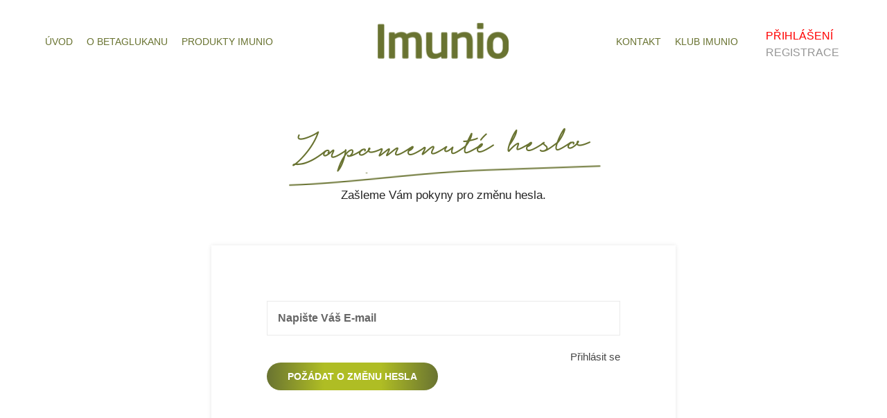

--- FILE ---
content_type: text/html; charset=UTF-8
request_url: https://www.imunio.cz/zapomenute-heslo
body_size: 2978
content:
<!DOCTYPE html><!--[if lt IE 7 ]> <html class="ie6 ielt8"> <![endif]--><!--[if IE 7 ]>    <html class="ie7 ielt8"> <![endif]--><!--[if IE 8 ]><html class="ie8"> <![endif]--><!--[if (gte IE 9)|!(IE)]><!--><html lang="cs"> <!--<![endif]--><head><meta charset="utf-8"/> <meta name='description' content='Imunio - Podpora imunity, zdraví a prevence'/> <meta name='keywords' content='imunita, hlíva ústřičná, doplněk stravy, sirup, zdraví'/> <meta name='author' content='Copyright (c) ij&amp;t Písek, 2018'/> <meta name='author' content='ij&amp;t s.r.o. [www.ij-t.cz]; e-mail: ivo.jary@ij-t.cz'/> <meta name='author' content='Design: ij&amp;t s.r.o. [www.ij-t.cz]; e-mail: ivo.jary@ij-t.cz'/> <meta name='author' content='Code: ij&amp;t s.r.o. [www.ij-t.cz]; e-mail: ivo.jary@ij-t.cz'/> <meta name='robots' content='index, follow'/> <meta http-equiv="X-UA-Compatible" content="IE=edge"/> <meta name="viewport" content="width=device-width, initial-scale=1"/> <meta name="apple-mobile-web-app-capable" content="yes"/> <meta name="apple-mobile-web-app-status-bar-style" content="black"/> <link rel="shortcut icon" type="image/x-icon" href="/favicon.ico"/><meta name="theme-color" content="#ffffff"/> <title>Imunio - Podpora imunity, zdraví a prevence</title> <link rel="stylesheet" media="screen" href="/css/globals.css"/> <link rel="stylesheet" href="/assets/css/bootstrap.min.css"/> <link rel="stylesheet" href="/admin/system/js/fontawesome/css/font-awesome.min.css"/> <link rel="stylesheet" href="/assets/css/animate.css"/> <link rel="stylesheet" href="/assets/css/simple-line-icons.css"/> <link rel="stylesheet" href="/assets/css/themify-icons.css"/> <link rel="stylesheet" href="/assets/css/slick.css"/> <link rel="stylesheet" href="/assets/css/meanmenu.min.css"/> <link rel="stylesheet" href="/assets/css/2022_style_new.css"/> <link rel="stylesheet" href="/assets/css/2022_responsive.css"/> <link rel="stylesheet" href="/assets/css/owl.carousel.min.css"/> <link rel="stylesheet" href="/assets/css/main_slider_1.css"/> <link rel="stylesheet" href="/assets/css/main_slider_2.css"/> <link rel="stylesheet" href="/assets/css/main_slider_3.css"/><link rel="stylesheet" href="/assets/css/main_slider_4.css"/> <link rel="stylesheet" href="/assets/css/fonts.css"/> <link rel="stylesheet" href="/admin/system/js/datetimepicker/css/bootstrap-datetimepicker.min.css"/> <link rel="stylesheet" href="/admin/system/js/datatable/media/css/jquery.datatables.css"/> <script src="/admin/system/js/jquery/jquery-1.12.4.min.js"></script> 
<meta name="google-site-verification" content="_3lt-MGKkIycAXpANP3WiFl_Ql8GFrrdo1t99OCM__E" />
<!-- Global site tag (gtag.js) - Google Analytics -->
<script async src="https://www.googletagmanager.com/gtag/js?id=G-1849HTV846"></script>
<script>
  window.dataLayer = window.dataLayer || [];
  function gtag(){dataLayer.push(arguments);}
  gtag('js', new Date());

  gtag('config', 'G-1849HTV846');
</script>
</head><body><h1>Imunio - Podpora imunity, zdraví a prevence</h1><header class="header-area"><h2 class="hide">Navigace Imunio</h2><div class="header-bottom transparent-bar"><div class="container"><div class="row"><div class="col-xl-4 col-lg-4 d-none d-lg-block"><div class="main-menu text-left"><nav><ul><li><a href="/index">Úvod</a></li><li><a href="/o-betaglukanu">O betaglukanu</a></li><li><a href="/produkty">Produkty Imunio</a></li></ul></nav></div></div><div class="col-xl-4 col-lg-4 col-md-12 col-sm-12"><div class="logo pt-39"><a href="http://www.imunio.cz"><img class="marginauto" alt="Logo Imunio - Podpora imunity, zdraví a prevence" src="/css/logo_web.png"/></a></div></div><div class="col-xl-4 col-lg-4 d-none d-lg-block"><div class="search-login-cart-wrapper">
  <div class="header-login same-style">
          <a href="/prihlaseni-klub" class="c_red f16 uppercase" title="Přihlášení do klubu">Přihlášení</a><br/><a href="/prihlaseni-klub/registrace" class="c_gray f16 uppercase" title="Registrace do klubu">registrace</span></a>
          
  </div>
  </div><div class="main-menu text-right"><nav><ul><li><a href="/kontakt">Kontakt</a></li><li><a href="/klub-imunio">Klub Imunio</a></li></ul></nav></div></div><div class="mobile-menu-area electro-menu d-md-block col-md-12 col-lg-12 col-12 d-lg-none d-xl-none"><div class="search-login-cart-wrapper">
  <div class="header-login same-style">
          <a href="/prihlaseni-klub" class="c_red f16 uppercase" title="Přihlášení do klubu">Přihlášení</a><br/><a href="/prihlaseni-klub/registrace" class="c_gray f16 uppercase" title="Registrace do klubu">registrace</span></a>
          
  </div>
  </div><div class="mobile-menu"><nav id="mobile-menu-active">
<ul class='menu-overflow'><li><a href="/index">Úvod</a></li><li><a href="/o-betaglukanu">O betaglukanu</a></li><li><a href="/produkty">Produkty Imunio</a></li><li><a href="/kontakt">Kontakt</a></li><li><a href="/klub-imunio">Klub Imunio</a></li></ul></nav></div></div></div></div></div></header><div class="login-register-area pt-40 pb-100">
  <div class="container">
    <div class="section-title text-center mb-60">
      <h2>Zapomenuté heslo</h2>      
      <p>Zašleme Vám pokyny pro změnu hesla.</p>                        
    </div>
    <div class="row">
      <div class="col-lg-7 col-md-12 ml-auto mr-auto">
        <div class="login-register-wrapper">
          <div class="tab-content">
            <div class="login-form-container">
              <div class="login-register-form">
                                  <input type="text" id="email_reg" placeholder="Napište Váš E-mail"/>
                  <div id="err_form"></div> 
                  <div class="button-box" id="button_box">
                    <div class="login-toggle-btn">
                      <a href="/prihlaseni-klub">Přihlásit se</a>
                    </div>
                    <button onclick="forgot_password()" type="submit" class="bg-gradient button c_white"><span>Požádat o změnu hesla</span></button>
                  </div>  
                                
              </div>
            </div>    
          </div>
        </div>
      </div>
    </div>
  </div>
</div><footer class="footer-area"> <h2 class="hide">Informace pro uživatele</h2> <div class="footer-top pt-80 pb-50 gray-bg-2"> <div class="container"> <div class="row"> <div class="col-xl-3 col-lg-3 col-md-6 col-sm-6 br2"> <div class="footer-widget mb-30"> <div class="footer-info-wrapper"> <div class="footer-logo"> <a href="http://www.imunio.cz"> <img class="marginauto" src="/css/logo_web.png" alt="Logo Imunio"/> </a> </div></div></div></div><div class="col-xl-3 col-lg-3 col-md-6 col-sm-6 br2"> <div class="footer-widget mb-30 pl-50"> <h3 class="h4">Informace</h3> <div class="footer-content"> <ul> <li><a href="/obchodni-podminky">Obchodní podmínky</a><br/><a href="/gdpr">Ochrana osobních údajů GDPR</a></li></ul> </div></div></div><div class="col-xl-3 col-lg-2 col-md-6 col-sm-6 br2"> <div class="footer-widget mb-30 pl-70"> <h3 class="h4">Kontakt</h3> <div class="footer-content"> <p>Jan Šural<br/>+420 777 560 256<br/>Dubenská 4<br/>370 05 České Budějovice</p></div></div></div><div class="col-xl-3 col-lg-4 col-md-6 col-sm-6"> <div class="footer-widget mb-30 pl-70"><h3 class="h4">Napište nám</h3> <div class="footer-content"> <p> 
<script type="text/javascript" language="javascript">
{ coded = "6baw@619b6w.S7"
  key = "WP8G2ORbiNQTgy0YhsVuMx65HjE34LZlr9tAJFeczkBmodfIKUpqCS7nv1wDaX"
  shift=coded.length
  link=""
  for (i=0; i<coded.length; i++) {
    if (key.indexOf(coded.charAt(i))==-1) {
      ltr = coded.charAt(i)
      link += (ltr)
    }
    else {     
      ltr = (key.indexOf(coded.charAt(i))-shift+key.length) % key.length
      link += (key.charAt(ltr))
    }
  }
document.write("<a href='mailto:"+link+"'>"+link+"</a>")
}
//-->//--> </script>
<noscript>Zapněte si javascript pro odeslání emailu.</noscript> <br/>www.imunio.cz<br /><a href="https://www.facebook.com/Imunio.cz/" target="_blank"><em class="fa fa-facebook-square c_blue f25"></em></a></p></div></div></div></div></div></div><div class="footer-bottom gray-bg-3 pt-17 pb-15"> <div class="container"> <div class="row"> <div class="col-12"> <div class="copyright text-center"> <p>Copyright © 2019 <a href="http://www.imunio.cz">Imunio</a> Všechna práva vyhrazena. Webové prezentace vytváří <span><a href="http://www.ij-t.cz">IJ&amp;T s.r.o.</a></span></p></div></div></div></div></div></footer><script src="/assets/js/popper.js"></script><script src="/assets/js/bootstrap.min.js"></script><script src="/assets/js/jquery.counterup.min.js"></script><script src="/assets/js/waypoints.min.js"></script><script src="/assets/js/elevetezoom.js"></script><script src="/assets/js/ajax-mail.js"></script><script src="/assets/js/owl.carousel.min.js"></script><script src="/assets/js/plugins.js"></script><script src="/system/js/zapomenute_heslo.js"></script><script src="/admin/system/js/bootstrap/js/bootstrap.min.js"></script><script src="/admin/system/js/datatable/media/js/jquery.datatables.min.js"></script><script src="/admin/system/js/datatable/extensions/datatable-bootstrap/js/datatables.bootstrap.js"></script><script src="/admin/system/js/datatable/extensions/datatable-bootstrap/js/datatables.bootstrappagination.js"></script><script src="/admin/system/js/datatable/extensions/colvis/js/datatables.colvis.min.js"></script><script src="/admin/system/js/moment/min/moment-with-langs.js"></script><script src="/admin/system/js/datetimepicker/js/bootstrap-datetimepicker.min.js"></script><script src="/assets/js/2022.main.min.js"></script></body></html>

--- FILE ---
content_type: text/css
request_url: https://www.imunio.cz/css/globals.css
body_size: 3144
content:
/*------------------------------------------------------------------
    CSS
    Project:        Imunio
    Version:        1.0
    Author:         Ij&T s.r.o.
    Last change:    // <!-- phpDesigner :: Timestamp [14.08.2020 9:16:59] -->
    Primary use:    Imunio
-------------------------------------------------------------------*/
h1, .hide{display: none !important;}/* barvy podklad*/.b_orangered{background:#ff4500 !important;}.b_orange{background:#ffa500 !important;}.b_violet{background:#ee82ee !important;}.b_lightblue{background:#add8e6 !important;}.b_red{background:#ff0000 !important;}.b_white{background:#ffffff !important;}.b_black{background:#000000 !important; color: #fff !important;}.b_gray{background: #f8f8f8 !important;}.b_green{background: #697331 !important;}.b_yellow{background: #fff600 !important;}.b_springgreen{background: #C4FFC4 !important;}.b_gold{background: #FFD700 !important;}.b_deepskyblue{background: #00BFFF !important;}.b_limegreen{background: #32CD32 !important;}.b_lime{background: #f0ffd9 !important;}.b_blue{background: rgba(63, 66, 156, 0.8) !important;}/* barvy písmo*/.c_orangered{color:#ff4500 !important;}.c_orange{color:#ffa500 !important;}.c_green{color:#697331;}.c_violet{color:#ee82ee !important;}.c_lightblue{color:#add8e6 !important;}.c_red{color:#ff0000 !important;}.c_white{color:#ffffff !important;}.c_black{color:#000000 !important;}.c_yellow{color:#fff600 !important;}.c_maroon{color:#c70000 !important;}.c_gold{color:#826337 !important;}.c_rez{color: #b33f11 !important;}.c_ods{color: #2200FF !important;}.c_gray{color: #969696 !important;}.c_springgreen{color: #C4FFC4 !important;}.c_blue{color: #0000ff;}.c_lime{color: #bdfc5a !important;}.small{font-size:85%;}.bold{font-weight: bold !important;}.italic{font-style: italic !important;}.uppercase{text-transform: uppercase !important;}.through{text-decoration: line-through !important;}/* No border */.noborder{border: 0px;}/* podtrzeni */.underline{text-decoration:underline !important;}.noline{text-decoration:none !important;}.center{text-align: center !important;}.left{text-align: left !important;}.right{text-align: right !important;}div.clear{clear: both;}.clr{display: block;clear: both;float: none;line-height: 0;font-size: 0;border: none;overflow: hidden;}.w3of3{width:33%;}.hdn{display: none;}.right_float{float: right !important;}.w15{width: 15px;}.w25{width: 25px;}.w50{width: 50px !important;}.w40{width: 40px;}.w75{width: 75px;}.w100{width: 100px !important;}.w115{width: 115px;}.w120{width: 120px; float: left;}.w125{width: 125px; float: left;}.w140{width: 140px; float: left;}.w130{width: 130px; float: left;}.w134{width: 134px !important;}.w145{width: 145px; float: left;}.w150{width: 150px !important;}.w155{width: 155px; float: left;}.w160{width: 160px;}.w170{width: 170px;}.w200t{width: 200px; float: left;}.w200{width: 200px;}.w220{width: 220px;}.w250{width: 250px;}.w296{width: 276px;}.w300{width: 300px !important;}.w400{width: 400px;}.w310{width: 310px;}.w350{width: 350px;}.w450{width: 450px;}.w470{width: 470px;}.w500{width: 500px;}.w600{width: 600px;}.w650{width: 650px;}.w700{width: 700px;}.w750{width: 750px;}.w900{width: 900px;}.f10{font-size: 10px !important;}.f12{font-size: 12px !important;}.f14{font-size: 14px !important;}.f16{font-size: 16px !important;}.f18{font-size: 18px !important;}.f20{font-size: 20px !important;}.f25{font-size: 1.5em !important;}.f34{font-size: 0.6em !important;}.f35{font-size: 2.5em !important;}.f55{font-size: 55px !important;}.f10em{font-size: 10em !important;}.mt20{margin-top: 20px !important;}.mt30{margin-top: 30px !important;}.mt40{margin-top: 40px !important;}.mt50{margin-top: 50px !important;}.mt60{margin-top: 60px !important;}.mb20{margin-bottom: 20px !important;}.mb30{margin-bottom: 30px !important;}.mb40{margin-bottom: 40px !important;}
/*************************Basic margin padding*************************/.m-0{margin-top: 0; margin-right: 0; margin-bottom: 0; margin-left: 0;}.p-0{padding-top: 0; padding-right: 0; padding-bottom: 0; padding-left: 0;}/************************* Margin top*************************/.mt-0{margin-top: 0}.mt-10{margin-top: 10px !important}.mt-12{margin-top: 12px !important}.mt-15{margin-top: 15px !important}.mt-16{margin-top: 16px !important}.mt-17{margin-top: 17px !important}.mt-20{margin-top: 20px !important}.mt-25{margin-top: 25px !important}.mt-30{margin-top: 30px !important}.mt-35{margin-top: 35px !important}.mt-37{margin-top: 37px !important}.mt-40{margin-top: 40px !important}.mt-45{margin-top: 45px !important}.mt-50{margin-top: 50px !important}.mt-55{margin-top: 55px !important}.mt-60{margin-top: 60px !important}.mt-65{margin-top: 65px !important}.mt-70{margin-top: 70px !important}.mt-75{margin-top: 75px !important}.mt-80{margin-top: 80px !important}.mt-84{margin-top: 84px !important}.mt-90{margin-top: 90px !important}.mt-100{margin-top: 100px !important}.mt-110{margin-top: 110px !important}.mt-120{margin-top: 120px !important}.mt-130{margin-top: 130px !important}.mt-140{margin-top: 140px !important}.mt-160{margin-top: 160px !important}.mt-179{margin-top: 179px !important}.mt-150{margin-top: 150px !important}.mt-200{margin-top: 200px !important}.mt-290{margin-top: 290px !important}.mt-285{margin-top: 285px !important}.mt-280{margin-top: 280px !important}/************************* Margin right*************************/.mr-0{margin-right: 0px !important}.mr-10{margin-right: 10px !important}.mr-12{margin-right: 12px !important}.mr-15{margin-right: 15px !important}.mr-20{margin-right: 20px !important}.mr-30{margin-right: 30px !important}.mr-35{margin-right: 35px !important}.mr-40{margin-right: 40px !important}.mr-50{margin-right: 50px !important}.mr-60{margin-right: 60px !important}.mr-70{margin-right: 70px !important}.mr-80{margin-right: 80px !important}.mr-90{margin-right: 90px !important}.mr-100{margin-right: 100px !important}.mr-110{margin-right: 110px !important}.mr-120{margin-right: 120px !important}.mr-130{margin-right: 130px !important}.mr-140{margin-right: 140px !important}.mr-150{margin-right: 150px !important}.mr-170{margin-right: 170px !important}/************************* Margin bottom*************************/.mb-0{margin-bottom: 0}.mb-2{margin-bottom: 2px !important}.mb-10{margin-bottom: 10px !important}.mb-12{margin-bottom: 12px !important}.mb-15{margin-bottom: 15px !important}.mb-20{margin-bottom: 20px !important}.mb-25{margin-bottom: 25px !important}.mb-30{margin-bottom: 30px !important}.mb-35{margin-bottom: 35px !important}.mb-40{margin-bottom: 40px !important}.mb-45{margin-bottom: 45px !important}.mb-50{margin-bottom: 50px !important}.mb-55{margin-bottom: 55px !important}.mb-60{margin-bottom: 60px !important}.mb-65{margin-bottom: 65px !important}.mb-70{margin-bottom: 70px !important}.mb-75{margin-bottom: 75px !important}.mb-80{margin-bottom: 80px !important}.mb-90{margin-bottom: 90px !important}.mb-100{margin-bottom: 100px !important}.mb-110{margin-bottom: 110px !important}.mb-120{margin-bottom: 120px !important}.mb-130{margin-bottom: 130px !important}.mb-140{margin-bottom: 140px !important}.mb-150{margin-bottom: 150px !important}/************************* Margin left*************************/.ml-0{margin-left: 0}.ml-10{margin-left: 10px !important}.ml-12{margin-left: 12px !important}.ml-15{margin-left: 15px !important}.ml-20{margin-left: 20px !important}.ml-30{margin-left: 30px !important}.ml-40{margin-left: 40px !important}.ml-50{margin-left: 50px !important}.ml-60{margin-left: 60px !important}.ml-70{margin-left: 70px !important}.ml-80{margin-left: 80px !important}.ml-90{margin-left: 90px !important}.ml-100{margin-left: 100px !important}.ml-110{margin-left: 110px !important}.ml-120{margin-left: 120px !important}.ml-125{margin-left: 125px !important}.ml-130{margin-left: 130px !important}.ml-140{margin-left: 140px !important}.ml-150{margin-left: 150px !important}.ml-285{margin-left: 285px !important}/************************* Padding top*************************/.pt-0{padding-top: 0}.pt-4{padding-top: 4px !important}.pt-10{padding-top: 10px !important}.pt-12{padding-top: 12px !important}.pt-15{padding-top: 15px !important}.pt-16{padding-top: 16px !important}.pt-17{padding-top: 17px !important}.pt-20{padding-top: 20px !important}.pt-25{padding-top: 25px !important}.pt-30{padding-top: 30px !important}.pt-35{padding-top: 35px !important}.pt-37{padding-top: 37px !important}.pt-39{padding-top: 39px !important}.pt-40{padding-top: 40px !important}.pt-45{padding-top: 45px !important}.pt-50{padding-top: 50px !important}.pt-55{padding-top: 55px !important}.pt-60{padding-top: 60px !important}.pt-65{padding-top: 65px !important}.pt-70{padding-top: 70px !important}.pt-75{padding-top: 75px !important}.pt-80{padding-top: 80px !important}.pt-85{padding-top: 85px !important}.pt-95{padding-top: 95px !important}.pt-90{padding-top: 90px !important}.pt-97{padding-top: 97px !important}.pt-100{padding-top: 100px !important}.pt-95{padding-top: 95px !important}.pt-105{padding-top: 105px !important}.pt-110{padding-top: 110px !important}.pt-114{padding-top: 114px !important}.pt-115{padding-top: 115px !important}.pt-120{padding-top: 120px !important}.pt-125{padding-top: 125px !important}.pt-130{padding-top: 130px !important}.pt-135{padding-top: 135px !important}.pt-140{padding-top: 140px !important}.pt-145{padding-top: 145px !important}.pt-150{padding-top: 150px !important}.pt-155{padding-top: 155px !important}.pt-160{padding-top: 160px !important}.pt-180{padding-top: 180px !important}.pt-190{padding-top: 190px !important}.pt-205{padding-top: 205px !important}.pt-200{padding-top: 200px !important}.pt-220{padding-top: 220px !important}.pt-225{padding-top: 225px !important}.pt-215{padding-top: 215px !important}.pt-245{padding-top: 245px !important}.pt-250{padding-top: 250px !important}.pt-290{padding-top: 290px !important}.pt-285{padding-top: 285px !important}.pt-280{padding-top: 280px !important}.pt-330{padding-top: 330px !important}.pt-345{padding-top: 345px !important}.pt-350{padding-top: 350px !important}.pt-335{padding-top: 335px !important}.pt-365{padding-top: 365px !important}.pt-355{padding-top: 355px !important}.pt-370{padding-top: 370px !important}.pt-380{padding-top: 380px !important}/************************* Padding right*************************/.pr-0{padding-right: 0}.pr-10{padding-right: 10px !important}.pr-15{padding-right: 15px !important}.pr-20{padding-right: 20px !important}.pr-30{padding-right: 30px !important}.pr-40{padding-right: 40px !important}.pr-50{padding-right: 50px !important}.pr-55{padding-right: 55px !important}.pr-60{padding-right: 60px !important}.pr-70{padding-right: 70px !important}.pr-80{padding-right: 80px !important}.pr-90{padding-right: 90px !important}.pr-100{padding-right: 100px !important}.pr-110{padding-right: 110px !important}.pr-120{padding-right: 120px !important}.pr-130{padding-right: 130px !important}.pr-140{padding-right: 140px !important}.pr-155{padding-right: 155px !important}.pr-155{padding-right: 155px !important}.pr-180{padding-right: 180px !important}.pr-195{padding-right: 195px !important}.pr-215{padding-right: 215px !important}/************************* Padding bottom*************************/.pb-0{padding-bottom: 0}.pb-5{padding-bottom: 5px !important}.pb-6{padding-bottom: 6px !important}.pb-10{padding-bottom: 10px !important}.pb-13{padding-bottom: 13px !important}.pb-15{padding-bottom: 15px !important}.pb-20{padding-bottom: 20px !important}.pb-25{padding-bottom: 25px !important}.pb-30{padding-bottom: 30px !important}.pb-35{padding-bottom: 35px !important}.pb-40{padding-bottom: 40px !important}.pb-45{padding-bottom: 45px !important}.pb-50{padding-bottom: 50px !important}.pb-55{padding-bottom: 55px !important}.pb-60{padding-bottom: 60px !important}.pb-65{padding-bottom: 65px !important}.pb-70{padding-bottom: 70px !important}.pb-75{padding-bottom: 75px !important}.pb-80{padding-bottom: 80px !important}.pb-85{padding-bottom: 85px !important}.pb-90{padding-bottom: 90px !important}.pb-95{padding-bottom: 95px !important}.pb-97{padding-bottom: 97px !important}.pb-100{padding-bottom: 100px !important}.pb-105{padding-bottom: 105px !important}.pb-107{padding-bottom: 107px !important}.pb-110{padding-bottom: 110px !important}.pb-115{padding-bottom: 115px !important}.pb-120{padding-bottom: 120px !important}.pb-125{padding-bottom: 125px !important}.pb-130{padding-bottom: 130px !important}.pb-135{padding-bottom: 135px !important}.pb-140{padding-bottom: 140px !important}.pb-145{padding-bottom: 145px !important}.pb-150{padding-bottom: 150px !important}.pb-155{padding-bottom: 155px !important}.pb-160{padding-bottom: 160px !important}.pb-178{padding-bottom: 178px !important}.pb-180{padding-bottom: 180px !important}.pb-190{padding-bottom: 190px !important}.pb-210{padding-bottom: 210px !important}.pb-230{padding-bottom: 230px !important}.pb-212{padding-bottom: 212px !important}.pb-228{padding-bottom: 228px !important}.pb-250{padding-bottom: 250px !important}.pb-280{padding-bottom: 280px !important}.pb-210{padding-bottom: 210px !important}.pb-285{padding-bottom: 285px !important}.pb-290{padding-bottom: 290px !important}.pb-280{padding-bottom: 280px !important}.pb-285{padding-bottom: 285px !important}.pb-200{padding-bottom: 200px !important}.pb-215{padding-bottom: 215px !important}.pb-295{padding-bottom: 295px !important}.pb-440{padding-bottom: 440px !important}.pb-450{padding-bottom: 450px !important}/************************* Padding left*************************/.pl-0{padding-left: 0}.pl-10{padding-left: 10px !important}.pl-15{padding-left: 15px !important}.pl-20{padding-left: 20px !important}.pl-30{padding-left: 30px !important}.pl-40{padding-left: 40px !important}.pl-45{padding-left: 45px !important}.pl-50{padding-left: 50px !important}.pl-55{padding-left: 55px !important}.pl-60{padding-left: 60px !important}.pl-70{padding-left: 70px !important}.pl-80{padding-left: 80px !important}.pl-90{padding-left: 90px !important}.pl-100{padding-left: 100px !important}.pl-110{padding-left: 110px !important}.pl-120{padding-left: 120px !important}.pl-125{padding-left: 125px !important}.pl-130{padding-left: 130px !important}.pl-140{padding-left: 140px !important}.pl-140{padding-left: 140px !important}.pl-170{padding-left: 170px !important}.pl-155{padding-left: 155px !important}.pl-190{padding-left: 190px !important}.pl-195{padding-left: 195px !important}/*************************** Page section padding ****************************/.ptb-0{padding: 0}.ptb-10{padding: 10px 0}.ptb-15{padding: 15px 0}.ptb-20{padding: 20px 0}.ptb-30{padding: 30px 0}.ptb-32{padding: 32px 0}.ptb-37{padding: 37px 0}.ptb-40{padding: 40px 0}.ptb-50{padding: 50px 0}.ptb-60{padding: 60px 0}.ptb-70{padding: 70px 0}.ptb-75{padding: 75px 0}.ptb-80{padding: 80px 0}.ptb-90{padding: 90px 0}.ptb-100{padding: 100px 0}.ptb-110{padding: 110px 0}.ptb-120{padding: 120px 0}.ptb-130{padding: 130px 0}.ptb-135{padding: 135px 0}.ptb-140{padding: 140px 0}.ptb-150{padding: 150px 0}.ptb-160{padding: 160px 0}.ptb-170{padding: 170px 0}.ptb-177{padding: 177px 0}.ptb-180{padding: 180px 0}.ptb-190{padding: 190px 0}.ptb-200{padding: 200px 0}.ptb-210{padding: 210px 0}.ptb-220{padding: 220px 0}.ptb-250{padding: 250px 0}.ptb-290{padding: 290px 0}.ptb-310{padding: 310px 0}/*************************** Page section margin ****************************/.mtb-0{margin: 0}.mtb-10{margin: 10px 0}.mtb-15{margin: 15px 0}.mtb-20{margin: 20px 0}.mtb-30{margin: 30px 0}.mtb-40{margin: 40px 0}.mtb-50{margin: 50px 0}.mtb-60{margin: 60px 0}.mtb-70{margin: 70px 0}.mtb-80{margin: 80px 0}.mtb-90{margin: 90px 0}.mtb-100{margin: 100px 0}.mtb-110{margin: 110px 0}.mtb-120{margin: 120px 0}.mtb-130{margin: 130px 0}.mtb-140{margin: 140px 0}.mtb-150{margin: 150px 0;}.mtb-290{margin: 290px 0;}

--- FILE ---
content_type: text/css
request_url: https://www.imunio.cz/assets/css/2022_style_new.css
body_size: 15254
content:
/*------------------------------------------------------------------
  CSS
  Project:        Imunio
  Version:        1.0
  Author:         Ij&T s.r.o.
  Last change:    // <!-- phpDesigner :: Timestamp [18.09.2022 10:41:51] -->
  Primary use:    Imunio
-------------------------------------------------------------------*/
.responsive{width: 100%; height: auto;}
.transparent-bar{height:100px}
@import url('https://fonts.googleapis.com/css?family=PT+Sans:400,700&amp;subset=latin-ext');
@import url('https://fonts.googleapis.com/css2?family=PT+Sans+Narrow:wght@400;700&display=swap');
body{font-family: 'PT Sans Narrow', sans-serif; font-weight: 400; font-style: normal; font-size: 14px; color: #383838;}.row_wp{display: flex;flex-wrap: wrap;}.checkbox_doprava{float: left; width: 25px;}.img{max-width: 100%; transition: all 0.3s ease-out 0s;}a,.btn{-webkit-transition: all 0.3s ease-out 0s; -moz-transition: all 0.3s ease-out 0s; -ms-transition: all 0.3s ease-out 0s; -o-transition: all 0.3s ease-out 0s; transition: all 0.3s ease-out 0s;}.btn{border-radius: 0px; font-size: 14px; padding: 0px 15px; height: 30px; line-height: 30px;}a:focus,.btn:focus{text-decoration: none; outline: none;}a:hover{color: #333; text-decoration: none;}a:focus{text-decoration: none;}button:focus{outline: 0px dotted;}a,button,input{outline: medium none; color: #000;}.uppercase{text-transform: uppercase}.capitalize{text-transform: capitalize}h2,h3,h4,h5,h6{font-family: 'PT Sans', sans-serif; font-weight: normal; color: #444444; margin-top: 0px; font-style: normal; font-weight: 400;}h2 a,h3 a,h4 a,h5 a,h6 a{color: #444444;}h2{font-size: 4em; font-weight: 500;}h3, .h3{font-size: 3em;}h4, .h4{font-size: 1.8em;}h5, .h5{font-size: 1.4em;}h6{font-size: 18px;}h4.product-desc{text-transform: uppercase;font-size: 1.2em;color: #bcbcbc;letter-spacing: 7px;}.bg_gel{background-image:url(/assets/img/slider/slider_1_podklad_gel.jpg);background-repeat:no-repeat; background-color: #fff;}.bg_glukan{background-image:url(/assets/img/slider/slider_1_podklad_glukan.jpg);background-repeat:no-repeat; background-color: #fff;}.bg_rex{background-image:url(/assets/img/slider/slider_1_podklad_rex.jpg);background-repeat:no-repeat; background-color: #fff;}.single-slider{max-height: 770px; min-height: 250px;height: 770px;}.logo img, .footer-logo img{width: 190px; display: block; position: relative; top: -25px;}ul{margin: 0px; padding: 0px;}p{font-size: 1.2em; font-weight: 400; /*line-height: 26px;*/ color: #242424; margin-bottom: 15px; font-family: 'PT Sans', sans-serif;}.order-review p{font-size:0.8em;}.order-review p.normal{font-size:1em;line-height:18px;}hr{margin: 60px 0; padding: 0px; border-bottom: 1px solid #eceff8; border-top: 0px;}hr.style-2{border-bottom: 1px dashed #f10;}hr.mp-0{margin: 0; border-bottom: 1px solid #eceff8;}hr.mtb-40{margin: 40px 0; border-bottom: 1px solid #eceff8; border-top: 0px;}.noborder{border: 0px !important;}label{font-size: 15px; font-weight: 400; color: #626262;}*::-moz-selection{background: #4fc1f0; color: #fff; text-shadow: none;}::-moz-selection{background: #4fc1f0; color: #fff; text-shadow: none;}::selection{background: #4fc1f0; color: #fff; text-shadow: none;}.mark,mark{background: #4fc1f0 none repeat scroll 0 0; color: #ffffff;}span.tooltip-content{color: #00a9da; cursor: help; font-weight: 600;}.f-left{float: left}.f-right{float: right}.fix{overflow: hidden}.bg-gradient{background: linear-gradient(to right, #697331, #afbd24, #afbd24, #697331);}a.button{display: block; /*width: 230px;*/ text-align: center; color: #ffffff; height: 40px; line-height: 40px; margin: 25px auto; text-decoration: none; text-transform: uppercase; letter-spacing: 1px; border-radius: 20px;}.status{width: 45px; float: right; position: relative; top: -35px;}
.bg_zima{background-image:url(/assets/img/slider/slider_4_podklad_zima.jpg);background-repeat:no-repeat; background-color: #fff;}
.slider-animated-4 h2{color: #fff !important;font-size: 45px !important;}

.text_objednavka{width: 100%;height: 200px;}
::-webkit-input-placeholder { /* Edge */
  color: #ff0000;font-size: 16px;font-weight: bold;}
:-ms-input-placeholder { /* Internet Explorer 10-11 */
  color: #ff0000;font-size: 16px;font-weight: bold;
}
::placeholder {
  color: #ff0000;font-size: 16px;font-weight: bold;
}
.billing-back-btn>span {
    color: #ff0000;
    font-size: 20px;
    margin-top: 10px;
}
.logo p{text-align:center;position:relative;top:-30px;color:#697331;text-transform: uppercase;font-weight: 900;font-family: "PT Sans", sans-serif;font-size: 25px;}
/*========================================================================Component: form-elements.less==========================================================================*//** * Custom form elements * - Checkbox * - Radios * - Switch * - Rounded inputs */.c-checkbox,.c-radio{margin-right: 4px;}.c-checkbox *,.c-radio *{cursor: pointer;}.c-checkbox input,.c-radio input{opacity: 0; position: absolute; margin-left: 0 !important;}.c-checkbox span,.c-radio span{position: relative; display: inline-block; vertical-align: top; margin-left: -20px; width: 20px; height: 20px; border-radius: 2px; border: 1px solid #ccc; margin-right: 5px; background-color: #fff;}.c-checkbox:hover span,.c-radio:hover span{border-color: #3498db;}.form-inline .c-checkbox span,.form-inline .c-radio span{margin-left: 0;}.c-checkbox.c-checkbox-rounded span,.c-radio.c-checkbox-rounded span,.c-checkbox.c-radio-rounded span,.c-radio.c-radio-rounded span{border-radius: 500px;}/* override for radio */.c-radio span{border-radius: 500px;}/* the icon */.c-checkbox span:before,.c-radio span:before{position: absolute; top: 0; left: 0; right: 0; bottom: 0; opacity: 0; text-align: center !important; font-size: 12px; line-height: 18px; vertical-align: middle;}/* Checked state */input[type=checkbox]:checked + span:before,input[type=radio]:checked + span:before{color: #fff; opacity: 1; transition: color 0.3 ease-out;}input[type=checkbox]:checked + span,input[type=radio]:checked + span{border-color: #697331; background-color: #697331;color:#fff;}/* override for radio */input[type=radio]:checked + span{background-color: #fff;}input[type=radio]:checked + span:before{color: #697331;}/* Disable state */input[type=checkbox]:disabled + span,input[type=radio]:disabled + span{border-color: #dddddd !important; background-color: #dddddd !important;}/* override for radio */input[type=radio]:disabled + span{background-color: #fff !important;}input[type=radio]:disabled + span:before{color: #dddddd;}.form-control-rounded{border-radius: 100px;}.switch *{cursor: pointer;}.switch input{opacity: 0; position: absolute; z-index: -1;}.switch span{position: relative; display: inline-block; width: 60px; height: 30px; background-color: #fff; border: 1px solid #dddddd; border-radius: 100px; transition: all .5s; box-shadow: 1px 2px 3px rgba(0, 0, 0, 0.1) inset;}.switch span:after{content: ""; position: absolute; background-color: #fff; top: 0; left: 0; height: 28px; width: 28px; border: 1px solid #ddd; border-radius: 400px; box-shadow: 1px 1px 3px rgba(0, 0, 0, 0.1); -webkit-transition: all .2s;}.switch input:checked + span{background-color: #3498db; border-color: #3498db; transition: all .5s;}.switch input:checked + span:after{left: 50%; transition: all .2s;}.has-feedback .form-control-feedback{top: 0;}label + .form-control + .form-control-feedback{top: 25px;}/*************************** transtion****************************/a.button::after,a.button-small::after{-webkit-transition: all 0.3s ease-out 0s; -moz-transition: all 0.3s ease-out 0s; -ms-transition: all 0.3s ease-out 0s; -o-transition: all 0.3s ease-out 0s; transition: all 0.3s ease-out 0s;}.share ul,.share:hover ul{transition: all 0.4s ease-in-out; -webkit-transition: all 0.4s ease-in-out; -ms-transition: all 0.4s ease-in-out; -moz-transition: all 0.4s ease-in-out; -o-transition: all 0.4s ease-in-out;}a.button-border span,a.button-border-white span,input,select,textarea{-webkit-transition: all 0.5s ease-out 0s; -moz-transition: all 0.5s ease-out 0s; -ms-transition: all 0.5s ease-out 0s; -o-transition: all 0.5s ease-out 0s; transition: all 0.5s ease-out 0s;}#modal_popis_produkt ul{padding-left:35px; margin-bottom:10px;}#faq p{padding:10px 10px 0 10px;}.br2{border-right: 2px solid #ffffff;}img.roof{position: absolute; top: 129px; left: 0; width: 100%; display: block; z-index: 9;}.discount{font-family: 'Pretty Pan', sans-serif; -webkit-transform: rotate(-12deg); -moz-transform: rotate(-12deg); -ms-transform: rotate(-12deg); -o-transform: rotate(-12deg); filter: progid:DXImageTransform.Microsoft.BasicImage(rotation=2); background-image: url('discount.png'); background-repeat: no-repeat; position:relative; top:-170px; height:200px; width:200px; color:#fff; font-size:50px; text-align:center; padding-top:40px; line-height:1; clear:both; float:right;}.shop-list-style ul{margin:20px;}.section-title h2 span{display: block;word-wrap: break-word;padding-bottom: 30px;color: #ff0000;}.success{color: #006b1d; display: none;}.delete{color: #ff0000; display: none;}.icon-check-usp .ti-check-box{font-size: 24px !important;}.icon-check-usp div{font-size: 12px !important;}/************************* Input*************************/input{/*background: #eceff8;*/ border: 2px solid #eceff8; height: 45px; /*box-shadow: none;*/ padding-left: 10px; font-size: 14px; /*color: #626262; width: 100%;*/}select{width: 100%; background: transparent; border: 0px solid #eceff8; box-shadow: none; font-size: 14px; color: #626262;}option{background: #fff; border: 0px solid #626262; padding-left: 10px; font-size: 14px;}input:focus{background: transparent;}textarea{resize: vertical; background: #eceff8; border: 2px solid #eceff8; padding: 10px; width: 100%; font-size: 14px;}textarea:focus{background: transparent; border: 2px solid #4FC1F0; outline: none;}::-moz-placeholder{color: #444;}.input-group.divcenter.input-group .form-control{padding-left: 0px}/*************************Basic margin padding*************************/.m-0{margin-top: 0; margin-right: 0; margin-bottom: 0; margin-left: 0;}.p-0{padding-top: 0; padding-right: 0; padding-bottom: 0; padding-left: 0;}/************************* Margin top*************************/.mt-0{margin-top: 0}.mt-10{margin-top: 10px}.mt-12{margin-top: 12px}.mt-15{margin-top: 15px}.mt-16{margin-top: 16px}.mt-17{margin-top: 17px}.mt-20{margin-top: 20px}.mt-25{margin-top: 25px}.mt-30{margin-top: 30px}.mt-35{margin-top: 35px}.mt-37{margin-top: 37px}.mt-40{margin-top: 40px}.mt-45{margin-top: 45px}.mt-50{margin-top: 50px}.mt-55{margin-top: 55px}.mt-60{margin-top: 60px}.mt-65{margin-top: 65px}.mt-70{margin-top: 70px}.mt-75{margin-top: 75px}.mt-80{margin-top: 80px}.mt-84{margin-top: 84px}.mt-90{margin-top: 90px}.mt-100{margin-top: 100px}.mt-110{margin-top: 110px}.mt-120{margin-top: 120px}.mt-130{margin-top: 130px}.mt-140{margin-top: 140px}.mt-160{margin-top: 160px}.mt-179{margin-top: 179px}.mt-150{margin-top: 150px}.mt-200{margin-top: 200px}.mt-290{margin-top: 290px}.mt-285{margin-top: 285px}.mt-280{margin-top: 280px}/************************* Margin right*************************/.mr-0{margin-right: 0px}.mr-10{margin-right: 10px}.mr-12{margin-right: 12px}.mr-15{margin-right: 15px}.mr-20{margin-right: 20px}.mr-30{margin-right: 30px}.mr-35{margin-right: 35px}.mr-40{margin-right: 40px}.mr-50{margin-right: 50px}.mr-60{margin-right: 60px}.mr-70{margin-right: 70px}.mr-80{margin-right: 80px}.mr-90{margin-right: 90px}.mr-100{margin-right: 100px}.mr-110{margin-right: 110px}.mr-120{margin-right: 120px}.mr-130{margin-right: 130px}.mr-140{margin-right: 140px}.mr-150{margin-right: 150px}.mr-170{margin-right: 170px}/************************* Margin bottom*************************/.mb-0{margin-bottom: 0}.mb-2{margin-bottom: 2px}.mb-10{margin-bottom: 10px}.mb-12{margin-bottom: 12px}.mb-15{margin-bottom: 15px}.mb-20{margin-bottom: 20px}.mb-25{margin-bottom: 25px}.mb-30{margin-bottom: 30px}.mb-35{margin-bottom: 35px}.mb-40{margin-bottom: 40px}.mb-45{margin-bottom: 45px}.mb-50{margin-bottom: 50px}.mb-55{margin-bottom: 55px}.mb-60{margin-bottom: 60px}.mb-65{margin-bottom: 65px}.mb-70{margin-bottom: 70px}.mb-75{margin-bottom: 75px}.mb-80{margin-bottom: 80px}.mb-90{margin-bottom: 90px}.mb-100{margin-bottom: 100px}.mb-110{margin-bottom: 110px}.mb-120{margin-bottom: 120px}.mb-130{margin-bottom: 130px}.mb-140{margin-bottom: 140px}.mb-150{margin-bottom: 150px}/************************* Margin left*************************/.ml-0{margin-left: 0}.ml-10{margin-left: 10px}.ml-12{margin-left: 12px}.ml-15{margin-left: 15px}.ml-20{margin-left: 20px}.ml-30{margin-left: 30px}.ml-40{margin-left: 40px}.ml-50{margin-left: 50px}.ml-60{margin-left: 60px}.ml-70{margin-left: 70px}.ml-80{margin-left: 80px}.ml-90{margin-left: 90px}.ml-100{margin-left: 100px}.ml-110{margin-left: 110px}.ml-120{margin-left: 120px}.ml-125{margin-left: 125px}.ml-130{margin-left: 130px}.ml-140{margin-left: 140px}.ml-150{margin-left: 150px}.ml-285{margin-left: 285px}/************************* Padding top*************************/.pt-0{padding-top: 0}.pt-4{padding-top: 4px}.pt-10{padding-top: 10px}.pt-12{padding-top: 12px}.pt-15{padding-top: 15px}.pt-16{padding-top: 16px}.pt-17{padding-top: 17px}.pt-20{padding-top: 20px}.pt-25{padding-top: 25px}.pt-30{padding-top: 30px}.pt-35{padding-top: 35px}.pt-37{padding-top: 37px}.pt-39{padding-top: 39px}.pt-40{padding-top: 40px}.pt-45{padding-top: 45px}.pt-50{padding-top: 50px}.pt-55{padding-top: 55px}.pt-60{padding-top: 60px}.pt-65{padding-top: 65px}.pt-70{padding-top: 70px}.pt-75{padding-top: 75px}.pt-80{padding-top: 80px}.pt-85{padding-top: 85px}.pt-95{padding-top: 95px}.pt-90{padding-top: 90px}.pt-97{padding-top: 97px}.pt-100{padding-top: 100px}.pt-95{padding-top: 95px}.pt-105{padding-top: 105px}.pt-110{padding-top: 110px}.pt-114{padding-top: 114px}.pt-115{padding-top: 115px}.pt-120{padding-top: 120px}.pt-125{padding-top: 125px}.pt-130{padding-top: 130px}.pt-135{padding-top: 135px}.pt-140{padding-top: 140px}.pt-145{padding-top: 145px}.pt-150{padding-top: 150px}.pt-155{padding-top: 155px}.pt-160{padding-top: 160px}.pt-180{padding-top: 180px}.pt-190{padding-top: 190px}.pt-205{padding-top: 205px}.pt-200{padding-top: 200px}.pt-220{padding-top: 220px}.pt-225{padding-top: 225px}.pt-215{padding-top: 215px}.pt-245{padding-top: 245px}.pt-250{padding-top: 250px}.pt-290{padding-top: 290px}.pt-285{padding-top: 285px}.pt-280{padding-top: 280px}.pt-330{padding-top: 330px}.pt-345{padding-top: 345px}.pt-350{padding-top: 350px}.pt-335{padding-top: 335px}.pt-365{padding-top: 365px}.pt-355{padding-top: 355px}.pt-370{padding-top: 370px}.pt-380{padding-top: 380px}/************************* Padding right*************************/.pr-0{padding-right: 0}.pr-10{padding-right: 10px}.pr-15{padding-right: 15px}.pr-20{padding-right: 20px}.pr-30{padding-right: 30px}.pr-40{padding-right: 40px}.pr-50{padding-right: 50px}.pr-55{padding-right: 55px}.pr-60{padding-right: 60px}.pr-70{padding-right: 70px}.pr-80{padding-right: 80px}.pr-90{padding-right: 90px}.pr-100{padding-right: 100px}.pr-110{padding-right: 110px}.pr-120{padding-right: 120px}.pr-130{padding-right: 130px}.pr-140{padding-right: 140px}.pr-155{padding-right: 155px}.pr-155{padding-right: 155px}.pr-180{padding-right: 180px}.pr-195{padding-right: 195px}.pr-215{padding-right: 215px}/************************* Padding bottom*************************/.pb-0{padding-bottom: 0}.pb-5{padding-bottom: 5px}.pb-6{padding-bottom: 6px}.pb-10{padding-bottom: 10px}.pb-13{padding-bottom: 13px}.pb-15{padding-bottom: 15px}.pb-20{padding-bottom: 20px}.pb-25{padding-bottom: 25px}.pb-30{padding-bottom: 30px}.pb-35{padding-bottom: 35px}.pb-40{padding-bottom: 40px}.pb-45{padding-bottom: 45px}.pb-50{padding-bottom: 50px}.pb-55{padding-bottom: 55px}.pb-60{padding-bottom: 60px}.pb-65{padding-bottom: 65px}.pb-70{padding-bottom: 70px}.pb-75{padding-bottom: 75px}.pb-80{padding-bottom: 80px}.pb-85{padding-bottom: 85px}.pb-90{padding-bottom: 90px}.pb-95{padding-bottom: 95px}.pb-97{padding-bottom: 97px}.pb-100{padding-bottom: 100px}.pb-105{padding-bottom: 105px}.pb-107{padding-bottom: 107px}.pb-110{padding-bottom: 110px}.pb-115{padding-bottom: 115px}.pb-120{padding-bottom: 120px}.pb-125{padding-bottom: 125px}.pb-130{padding-bottom: 130px}.pb-135{padding-bottom: 135px}.pb-140{padding-bottom: 140px}.pb-145{padding-bottom: 145px}.pb-150{padding-bottom: 150px}.pb-155{padding-bottom: 155px}.pb-160{padding-bottom: 160px}.pb-178{padding-bottom: 178px}.pb-180{padding-bottom: 180px}.pb-190{padding-bottom: 190px}.pb-210{padding-bottom: 210px}.pb-230{padding-bottom: 230px}.pb-212{padding-bottom: 212px}.pb-228{padding-bottom: 228px}.pb-250{padding-bottom: 250px}.pb-280{padding-bottom: 280px}.pb-210{padding-bottom: 210px}.pb-285{padding-bottom: 285px}.pb-290{padding-bottom: 290px}.pb-280{padding-bottom: 280px}.pb-285{padding-bottom: 285px}.pb-200{padding-bottom: 200px}.pb-215{padding-bottom: 215px}.pb-295{padding-bottom: 295px}.pb-440{padding-bottom: 440px}.pb-450{padding-bottom: 450px}/************************* Padding left*************************/.pl-0{padding-left: 0}.pl-10{padding-left: 10px}.pl-15{padding-left: 15px}.pl-20{padding-left: 20px}.pl-30{padding-left: 30px}.pl-40{padding-left: 40px}.pl-45{padding-left: 45px}.pl-50{padding-left: 50px}.pl-55{padding-left: 55px}.pl-60{padding-left: 60px}.pl-70{padding-left: 70px}.pl-80{padding-left: 80px}.pl-90{padding-left: 90px}.pl-100{padding-left: 100px}.pl-110{padding-left: 110px}.pl-120{padding-left: 120px}.pl-125{padding-left: 125px}.pl-130{padding-left: 130px}.pl-140{padding-left: 140px}.pl-140{padding-left: 140px}.pl-170{padding-left: 170px}.pl-155{padding-left: 155px}.pl-190{padding-left: 190px}.pl-195{padding-left: 195px}/*************************** Page section padding ****************************/.ptb-0{padding: 0}.ptb-10{padding: 10px 0}.ptb-15{padding: 15px 0}.ptb-20{padding: 20px 0}.ptb-30{padding: 30px 0}.ptb-32{padding: 32px 0}.ptb-37{padding: 37px 0}.ptb-40{padding: 40px 0}.ptb-50{padding: 50px 0}.ptb-60{padding: 60px 0}.ptb-70{padding: 70px 0}.ptb-75{padding: 75px 0}.ptb-80{padding: 80px 0}.ptb-90{padding: 90px 0}.ptb-100{padding: 100px 0}.ptb-110{padding: 110px 0}.ptb-120{padding: 120px 0}.ptb-130{padding: 130px 0}.ptb-135{padding: 135px 0}.ptb-140{padding: 140px 0}.ptb-150{padding: 150px 0}.ptb-160{padding: 160px 0}.ptb-170{padding: 170px 0}.ptb-177{padding: 177px 0}.ptb-180{padding: 180px 0}.ptb-190{padding: 190px 0}.ptb-200{padding: 200px 0}.ptb-210{padding: 210px 0}.ptb-220{padding: 220px 0}.ptb-250{padding: 250px 0}.ptb-290{padding: 290px 0}.ptb-310{padding: 310px 0}/*************************** Page section margin ****************************/.mtb-0{margin: 0}.mtb-10{margin: 10px 0}.mtb-15{margin: 15px 0}.mtb-20{margin: 20px 0}.mtb-30{margin: 30px 0}.mtb-40{margin: 40px 0}.mtb-50{margin: 50px 0}.mtb-60{margin: 60px 0}.mtb-70{margin: 70px 0}.mtb-80{margin: 80px 0}.mtb-90{margin: 90px 0}.mtb-100{margin: 100px 0}.mtb-110{margin: 110px 0}.mtb-120{margin: 120px 0}.mtb-130{margin: 130px 0}.mtb-140{margin: 140px 0}.mtb-150{margin: 150px 0;}.mtb-290{margin: 290px 0;}/************************************* Background variation set **************************************//*colored background*/.white-bg{background: #fff;}.black-bg{background: #282829}.theme-bg{background: #697331;}.theme-bg-2{background: #f2e6d6;}.gray-bg{background: #f6f6f6;}.gray-bg-2{background: #f3f3f3;}.gray-bg-3{background: #e0e0e0;}.yellow-bg{background: #ffe4b3;}.transparent-bg{background: transparent;}/*Opacity background*//* black overlay */[data-overlay]{position: relative;}[data-overlay]::before{background: #252525 none repeat scroll 0 0; content: ""; height: 100%; left: 0; position: absolute; top: 0; width: 100%; z-index: 1;}[data-overlay="3"]::before{opacity: 0.3;}[data-overlay="4"]::before{opacity: 0.4;}[data-overlay="5"]::before{opacity: 0.5;}[data-overlay="56"]::before{opacity: 0.56;}[data-overlay="6"]::before{opacity: 0.6;}[data-overlay="7"]::before{opacity: 0.7;}[data-overlay="8"]::before{opacity: 0.8;}/*image background*/.bg-1,.bg-2,.bg-3,.bg-4,.bg-5,.bg-6,.bg-7,.bg-8,.bg-9,.bg-10{background-attachment: fixed; background-clip: initial; background-color: rgba(0, 0, 0, 0); background-origin: initial; background-position: center center; background-repeat: no-repeat; background-size: cover; position: relative; z-index: 0;}.bg-1{background: url(../../images/bg/1.jpg);}.bg-img{background-position: center center; background-size: cover;}:focus{outline: -webkit-focus-ring-color auto 0px;}:focus{outline: -mos-focus-ring-color auto 0px;}.header-search form button{outline: medium none;}.relative{position: relative;}.overflow{overflow: hidden;}.border-bottom-1{border-bottom: 1px solid #1d73d2;}.border-top-1{border-top: 1px solid #d7d7d7;}.overly-style{position: relative;}#mobile-menu-active{display: none;}/* scrollUp */#scrollUp{background: #8e9a2a none repeat scroll 0 0; bottom: 85px; color: #ffffff; cursor: pointer; display: none; font-size: 20px; height: 40px; line-height: 43px; position: fixed; right: 12px; text-align: center; width: 38px; z-index: 9999;}#scrollUp:hover{background: #333 none repeat scroll 0 0;}/* button */.btn-style{background-color: #8e9a2a; border-radius: 50px; color: #fff; display: inline-block; font-family: "PT Sans", sans-serif; font-size: 14px; font-weight: bold; line-height: 1; padding: 18px 30px 17px; text-align: center; text-transform: uppercase; transition: all 0.3s ease 0s;}.btn-style:hover{background-color: #000; color: #fff;}.height-100vh{height: 100vh;}/*------------------------ 2. Home page 1--------------------------*//* header top */.logo{}.welcome-area > p{color: #fff; margin: 14px 0 0;}.account-curr-lang-wrap ul li{display: inline-block; list-style: outside none none; margin-right: 38px; position: relative;}.account-curr-lang-wrap ul li:last-child{margin-right: 0px;}.account-curr-lang-wrap ul li a{color: #fff; display: inline-block; line-height: 52px;}.account-curr-lang-wrap ul li:hover > a{color: #ccc;}.account-curr-lang-wrap ul li a i{font-size: 10px; margin-left: 8px; position: relative; top: 0;}.account-curr-lang-wrap ul li a img{margin-right: 6px; margin-top: -3px;}.account-curr-lang-wrap ul li ul{background: #fff none repeat scroll 0 0; box-shadow: 0 1px 7px -2px rgba(0, 0, 0, 0.3); left: 0; padding: 8px 12px 10px; position: absolute; text-align: left; top: 100%; transform: rotateX(90deg); transform-origin: center top 0; transition: all 0.5s ease 0s; visibility: hidden; width: 125px; z-index: 220;}.account-curr-lang-wrap ul li:hover ul{transform: rotateX(0deg); visibility: visible;}.account-curr-lang-wrap ul li ul li{display: block; margin-right: 0px;}.account-curr-lang-wrap ul li ul li a{display: block; font-size: 12.5px; line-height: 32px; padding: 0; text-transform: capitalize; color: #383838;}.account-curr-lang-wrap ul li ul li a img{margin-right: 5px;}.account-curr-lang-wrap ul li ul li:hover > a{color: #697331;}.account-curr-lang-wrap > ul > li::before{background-color: #fff; content: ""; height: 12px; position: absolute; right: -22px; top: 50%; transform: translateY(-50%); width: 1px;}.account-curr-lang-wrap ul li:last-child::before{display: none;}.account-curr-lang-wrap ul li.top-hover ul li:hover > a{padding-left: 7px;}/* header bottom */.stick .logo.pt-39{padding-top: 23px;}
.main-menu li{    
  display: inline-block;
  list-style: outside none none;
  padding: 0 10px;
  position: relative;
  font-size: 13px;
}
.main-menu li a{color: #697331; display: inline-block; font-family: "PT Sans", sans-serif; font-weight: 500; line-height: 120px; text-transform: uppercase;}.main-menu li:hover>a{color: #697331;}nav li > a.active{font-weight: bold;}.main-menu ul li.mega-menu-position{position: static;}.main-menu nav>ul>li>ul.submenu{background: #fff none repeat scroll 0 0; box-shadow: 0 0 7px 0.5px rgba(0, 0, 0, 0.15); display: block; left: 0; opacity: 0; padding: 20px 20px 24px; position: absolute; text-align: left; top: 120%; transition: all 0.3s ease 0s; visibility: hidden; width: 190px; z-index: 999;}.main-menu ul li ul>li{display: block; padding: 0;}.main-menu ul li ul>li a{color: #555; display: block; line-height: 31px; text-transform: capitalize;}.main-menu nav>ul>li>ul.mega-menu{background: #fff none repeat scroll 0 0; border-top: 1px solid #dcdcdc; box-shadow: 0 0 7px 0.5px rgba(0, 0, 0, 0.15); display: block; left: 0; opacity: 0; padding: 30px 30px 34px 0; position: absolute; text-align: left; top: 120%; transition: all 0.3s ease 0s; visibility: hidden; width: 100%; z-index: 9999;}.main-menu nav>ul>li:hover>ul.submenu,.main-menu nav>ul>li:hover>ul.mega-menu{opacity: 1; top: 100%; visibility: visible;}.main-menu nav>ul>li>ul.mega-menu>li{display: inline-block; float: left; padding-left: 30px; width: 25%;}.main-menu ul li ul>li.mega-menu-title{color: #333333; font-size: 14px; font-weight: bold; margin: 0 0 10px; text-transform: uppercase;}.mega-menu img{width: 100%;}.transparent-bar.stick{animation: 700ms ease-in-out 0s normal none 1 running fadeInDown; background-color: #fff; border-bottom: 0 solid #4a90e2; box-shadow: 0 0 25px 0 rgba(0, 0, 0, 0.06); position: fixed; top: 0; width: 100%; z-index: 9999;}.stick .main-menu li a{line-height: 90px;}.stick .main-menu li ul li a{line-height: 31px;}.stick .logo.pt-25{padding-top: 12px;}

.stick .search-login-cart-wrapper{padding: 30px 0 0;/**/}/* header right */
.search-login-cart-wrapper{float: right; padding: 40px 14px 0 30px;/**/}
.same-style{display: inline-block; margin-left: 20px;}.same-style:first-child{margin-left: 0px;}.same-style>a{color: #697331; font-size: 24px;}.same-style>button{background-color: transparent; border: medium none; padding: 0; cursor: pointer; position: relative;}.same-style button em{color: #697331; font-size: 24px; transition: all .3s ease 0s;}.same-style button:hover em,.same-style>a:hover{color: #697331;}.header-cart:hover button em{color: #697331;}.marginauto{margin: 5px auto 20px; display: block;}/* header cart */button.icon-cart span.count-style{background-color: #697331; border-radius: 100%; color: #fff; display: inline-block; font-family: "PT Sans", sans-serif; font-size: 12px; font-weight: 400; height: 22px; line-height: 23px; position: absolute; right: -13px; top: -6px; width: 22px;}.shopping-cart-content{background: #fff none repeat scroll 0 0; border: 1px solid #ebebeb; border-radius: 5px; display: none; padding: 31px 35px 10px; position: absolute; right: 0; top: 100%; width: 340px; z-index: 9999;}.shopping-cart-content ul li{border-bottom: 1px solid #ebebeb; display: flex; flex-wrap: wrap; margin-bottom: 20px; padding-bottom: 15px;}.shopping-cart-img{flex: 0 0 82px; margin-right: 15px;}.shopping-cart-img img{width: 100%;}.shopping-cart-title>h3{font-size: 15px; line-height: 18px; margin: 0;}.shopping-cart-title>h3 a{color: #242424;}.shopping-cart-title>h3 a:hover{color: #697331;}.shopping-cart-title>h4{color: #777; font-size: 13px; margin: 5px 0 10px;}.shopping-cart-title>span{color: #777; font-size: 14px;}.shopping-cart-delete{display: flex; flex-grow: 100; justify-content: flex-end;}.shopping-cart-delete > a{border: 1px solid #666; border-radius: 50px; color: #333; display: inline-block; font-size: 8px; height: 19px; line-height: 19px; text-align: center; width: 20px;}.shopping-cart-delete>a:hover{border: 1px solid #697331; color: #697331;}.shopping-cart-total{margin: 25px 0 0;}.shopping-cart-total>h3{font-size: 15px; margin-bottom: 17px;}.shopping-cart-total>h3:last-child{margin-bottom: 0px;}.shopping-cart-total>h3 span{float: right; color: #666;}.shopping-cart-total>h3 span.shop-total{color: #697331; font-weight: 500;}.shopping-cart-btn{margin-top: 23px;}.shopping-cart-btn a{margin-bottom: 15px;}.shopping-cart-btn a{background-color: transparent; border: 2px solid #eeeeee; border-radius: 50px; color: #000101; display: block; font-family: "PT Sans", sans-serif; font-size: 13px; font-weight: 500; line-height: 1; padding: 15px 20px 14px; text-align: center; text-transform: uppercase; transition: all 0.3s ease 0s;}.shopping-cart-btn a:hover{background-color: #697331; border: 2px solid #697331; color: #fff;}/* header search */.header-search{position: relative;}.header-search .search-toggle i{display: block;}.header-search .search-toggle .s-close{opacity: 0;}.header-search .search-toggle i.s-close{font-size: 20px; left: 0; position: absolute; top: 4px;}.header-search .search-toggle.open .s-close{opacity: 1;}.header-search .search-toggle.open .s-open{opacity: 0;}.header-search .search-content{background-color: transparent; opacity: 0; position: absolute; right: 0; top: 50%; transform: translateY(-50%); transition: all 0.5s ease 0s; visibility: hidden; width: 340px; z-index: -9999;}.header-search .search-content.open{opacity: 1; right: 100%; visibility: visible; z-index: 9999;}.header-search .search-content form{overflow: hidden; position: relative;}.header-search .search-content form input{background-color: #fff; border: 1px solid #ddd; color: #333; line-height: 30px; padding: 0 55px 0 20px; width: 100%;}.header-search .search-content form button{-moz-border-bottom-colors: none; -moz-border-left-colors: none; -moz-border-right-colors: none; -moz-border-top-colors: none; background-color: transparent; border-color: #ddd; border-image: none; border-radius: 0 5px 5px 0; border-style: none none none solid; border-width: medium medium medium 1px; color: #fff; cursor: pointer; font-size: 12px; height: 100%; padding: 0 14px; position: absolute; right: 0; top: 2px; transition: all 0.3s ease 0s;}.header-search .search-content form button i{font-size: 15px;}/* slider */.slider-content h3{color: #000101; font-family: "PT Sans", cursive; font-size: 2em !important; font-weight: 400; line-height: 31px; margin: 0;}.slider-content h2{color: #000000; font-family: "PT Sans Narrow", sans-serif; font-size: 61px; font-weight: bold; line-height: 80px; margin: 18px 0 31px;}.slider-btn a{border-radius: 50px; color: #fff; display: inline-block; font-weight: bold; line-height: 0.3; padding: 25px 45px;}.slider-btn a:hover{background-color: #000; color: #fff;}.slider-single-img{margin-left: 17px;}/* Default Slider Animations */.owl-item .slider-content *{-webkit-animation-duration: 1.3s; animation-duration: 1.3s; -webkit-animation-fill-mode: both; animation-fill-mode: both;}.owl-item.active .slider-content *{}.owl-item.active .slider-animated-1 h3{-webkit-animation-delay: 0.7s; animation-delay: 0.7s; -webkit-animation-name: fadeInLeft; animation-name: fadeInLeft;}.slider-active.owl-carousel .owl-nav div{background-color: #fff; border: 1px solid #ececec; border-radius: 50px; color: #333; font-size: 17px; height: 48px; left: 15px; line-height: 49px; opacity: 0; position: absolute; text-align: center; top: 50%; transform: translateY(-50%); transition: all 0.3s ease 0s; width: 48px;}.slider-active.owl-carousel .owl-nav div:hover{background-color: #333; border: 1px solid #333; color: #fff;}.slider-active.owl-carousel .owl-nav div.owl-next{left: auto; right: 15px;}.slider-area:hover .slider-active.owl-carousel .owl-nav div{opacity: 1;}/* food-category */.single-food-content{margin: -36px 0 0; position: relative; z-index: 99;}.single-food-content > h3{background-color: #fff; border-radius: 50px; box-shadow: 0 0.3px 7px rgba(0, 0, 0, 0.2); color: #000101; display: inline-block; font-family: "PT Sans", cursive; font-size: 30px; font-weight: 400; line-height: 1;}.cate-padding-1 .single-food-content > h3{padding: 15px 74px 27px;}.cate-padding-2 .single-food-content > h3{padding: 20px 74px;}.cate-padding-3 .single-food-content > h3{padding: 20px 74px 19px;}.single-food-hover-2{position: relative;}.single-food-hover-2::after{background: #000 none repeat scroll 0 0; bottom: 0; content: ""; height: 100%; left: 50%; opacity: 0; position: absolute; right: 0; transform: translateX(-50%) scale(0.5); transition: all 0.3s ease 0s; width: 100%;}.single-food-category:hover .single-food-hover-2::after{opacity: 0.47; transform: translateX(-50%) scale(1);}.single-food-hover-2 > img{width: 100%;}.single-food-hover > img{max-width: 300px;}/* product area */.section-title > h2{font-family: 'Pretty Pan', sans-serif; color: #697331; font-size: 76px; background-image: url(underline.png); background-repeat: no-repeat; text-align: center; line-height: 1.6; background-position: 50% 100%; padding-bottom: 0; /*white-space: nowrap;*/ -webkit-transform: rotate(-2deg); -moz-transform: rotate(-2deg); -ms-transform: rotate(-2deg); -o-transform: rotate(-2deg); filter: progid:DXImageTransform.Microsoft.BasicImage(rotation=1);}.hand_write{font-family: 'Pretty Pan', sans-serif;}.section-title > h2.underline_w{background-image: url(underline_w.png);}
.icon_benefits{margin: 50px auto;position: absolute;top: 0; left: 0; bottom: 0; right: 0;width:105px;}.section-title > h3{color: #000101; font-family: "PT Sans", cursive; font-size: 22px; margin: 0 0 20px;}.product-wrapper{transition: all .3s ease 0s;}.product-grid .product-wrapper,.product-list .product-wrapper{transition: all .0s ease 0s;}.product-img{position: relative; overflow: hidden;}.product-img img{width: 100%; transition: all .7s ease 0s;}.product-action{/*background-color: #fff; box-shadow: 0 0.3px 7px rgba(0, 0, 0, 0.2);*/ display: flex; justify-content: center; left: 50%; padding: 13px 0 11px; position: absolute; top: 60%; opacity: 1; transform: translateY(-50%) translateX(-50%); transition: all 0.6s ease 0s;}.product-wrapper:hover .product-action{top: 50%; opacity: 1; visibility: visible;}.product-action a{color: #666666; display: inline-block; font-size: 20px; line-height: 1; margin: 0 18px; position: relative;}.product-action a::before{background-color: #666666; content: ""; height: 21px; position: absolute; right: -18px; top: 0px; width: 1px;}.product-action a:last-child::before{display: none;}.product-action a:hover{color: #697331;}.product-wrapper:hover .product-action a{left: 0; opacity: 1; visibility: visible;}.product-content > h4{font-size: 14px; font-weight: 500; margin: 0 0 10px; letter-spacing: 0.08px;}.product-content > h4 a{font-weight: 600;}.product-content>h4 a:hover{color: #697331;}.product-content>span{color: #525252; font-size: 16px;}.product-content{padding: 17px 10px 16px;}.product-action-wishlist{bottom: 20px; position: absolute; right: 20px;}.product-action-wishlist a{font-size: 14px; color: #000000;}.product-action-wishlist a:hover{color: #697331;}/* deal area */.deal-img img{width: 100%;}.deal-img{padding: 0 65px 0 0;}.deal-content > h3{font-size: 20px; font-weight: 500; margin: 0;}.deal-pro-price{margin: 10px 0 17px;}.deal-pro-price > span{color: #697331; font-size: 20px; font-weight: 500;}.deal-pro-price > span.deal-old-price{color: #696969; margin-right: 10px; text-decoration: line-through;}.timer-style{margin: 36px 0 40px;}.timer-style span{border: 2px solid #ebebeb; border-radius: 3px; color: #242424; display: inline-block; font-size: 18px; font-weight: 400; margin: 0 18px 0 0; padding: 7px 14px 6px; text-align: center;}.timer-style span:last-child{margin: 0 0px 0 0;}.timer-style span p{color: #404040; font-size: 13px; font-weight: 400; margin: 9px 0 0; position: relative;}.timer-style span p::before{background-color: #aaa; border-radius: 100%; content: ""; height: 1px; left: 0; position: absolute; top: -5px; transition: all 0.4s ease 0s; width: 100%;}/* testimonial-area */.slick-list{display: block; margin: 0; overflow: hidden; padding: 0; position: relative;}.sin-testiImage img{border-radius: 100%; display: inline-block !important; height: 70px; width: 70px;}.sin-testiImage.slick-center img{height: 100px; margin-top: -14px; width: 100px;}.sin-testiImage.slick-slide > h3{color: #fff; display: none; font-size: 16px; font-weight: 500; margin-bottom: 5px; margin-top: 35px; text-transform: capitalize;}.sin-testiImage.slick-slide > h5{color: #dedede; display: none; font-size: 16px; font-weight: 400; text-transform: capitalize;}.sin-testiImage.slick-slide.slick-center > h3,.sin-testiImage.slick-slide.slick-center > h5{display: block;}.sin-testiText > p{color: #fff; font-size: 18px; font-style: italic; font-weight: 400; line-height: 33px; margin: 0 auto; width: 83%;}.testimonial-image-slider{padding: 106px 315px 0;}.sin-testiImage{padding: 20px 0;}.testimonial-wrap{position: relative;}.testimonial-shap{bottom: 245px; left: 49%; position: absolute;}/* service-area */.service-content{padding: 30px 28px 25px;}.service-content > h4{color: #4f4e4e; font-size: 16px; font-weight: 500; margin: 17px 0 7px; position: relative;}.service-content > p{color: #4f4e4e; font-size: 15px; margin: 0;}.service-content:hover img{animation: 500ms ease-in-out 0s normal none 1 running tada;}.service-color-1{background-color: #fcedda;}.service-color-2{background-color: #f2fbcb;}.service-color-3{background-color: #f7d8f9;}/* blog-area */.blog-meta li{color: #575757; display: inline-block; list-style: outside none none; margin: 0 11px 0 0; position: relative;}.blog-meta li::before{background-color: #656565; content: ""; height: 1px; position: absolute; right: -9px; top: 50%; transform: translateY(-50%); width: 3px;}.blog-meta li:last-child::before{display: none;}.blog-content > h4{color: #343434; font-size: 20px; font-weight: 500; line-height: 30px; margin: 0;}.blog-content > h4 a{color: #343434;}.blog-content > h4 a:hover{color: #697331;}.blog-content{padding: 26px 30px;}.blog-meta{margin: 0 0 10px;}.blog-img img{width: 100%;}.hover-effect{overflow: hidden; position: relative;}.hover-effect > a::before,.hover-effect > a::after{background: rgba(255, 255, 255, 0.1) none repeat scroll 0 0; content: ""; height: 100%; position: absolute; transition: all 0.3s ease 0s; width: 100%; z-index: 8; display: block;}.hover-effect > a::before{left: -100%; top: -100%;}.hover-effect > a::after{bottom: -100%; right: -100%;}.blog-wrapper:hover .hover-effect > a::after{bottom: 0; right: 0;}.blog-wrapper:hover .hover-effect > a::before{left: 0; top: 0;}/* footer area */.footer-logo img{width:160px;}.footer-info-wrapper > p{color: #6c6c6c; font-size: 14px; margin: 22px 0 21px;}.single-address-info{display: flex; margin: 0 0 5px;}.address-icon{margin-right: 12px;}.address-icon i{color: #5f5b5b; font-size: 20px; margin-top: 8px;}.address-icon.icon-mail i{margin-top: 3px;}.address-icon.phone-icon i{margin-top: 7px;}.address-content>p{color: #3b3b3b; margin: 0;}.address-content>p a{color: #3b3b3b;}.address-content>p a:hover{color: #697331;}h4.footer-title{color: #575757; font-size: 16px; font-weight: 500; margin: 0 0 32px;}.footer-content ul li{list-style: outside none none; margin-bottom: 13px;}.footer-content ul li:last-child{margin-bottom: 0px;}.footer-content ul li a{color: #6c6c6c; font-size: 14px;}.footer-content ul li a:hover{color: #697331; padding-left: 5px;}.newsletter-wrapper > p{color: #6c6c6c; font-size: 14px; margin: 0;}.newsletter-wrapper>p a{color: #697331; font-weight: 600; text-decoration: underline; text-transform: uppercase;}.newsletter-wrapper>p a:hover{color: #242424;}.subscribe-form form input{background: #fff none repeat scroll 0 0; border: medium none; border-radius: 50px; box-shadow: 0 0 13px 1.8px rgba(0, 0, 0, 0.05); color: #c3c3c3; font-size: 13px; height: 45px; padding: 0 100px 0 15px; width: 100%;}.mc-form .mc-news{left: -5000px; position: absolute;}.newsletter-style form{position: relative;}.subscribe-form .mc-form .clear{background: #697331 none repeat scroll 0 0; border-radius: 50px; bottom: 4px; cursor: pointer; position: absolute; right: 4px; top: 4px; transition: all 0.3s ease 0s; z-index: 999;}.subscribe-form .mc-form .clear:hover{background: #242424 none repeat scroll 0 0;}.subscribe-form .clear input{background: transparent none repeat scroll 0 0; border: medium none; color: #fff; cursor: pointer; font-size: 14px; font-weight: bold; height: auto; padding: 8px 23px 11px; width: auto;}.social-icon ul li{display: inline-block; margin-right: 22px;}.social-icon ul li:last-child{margin-right: 0px;}.social-icon ul li a{font-size: 16px; color: #3e3e3e;}.social-icon ul li a:hover{color: #697331;}.newsletter-style{margin: 26px 0 38px;}.copyright > p{color: #828181; margin: 0;}.copyright > p a{color: #697331;}.copyright>p a:hover{text-decoration: underline;}.payment-img img{width: 100%;}/* Modal style */.modal-body{display: flex; justify-content: space-between; padding: 50px;}.modal-dialog{margin: 150px auto; min-width: 878px;}.quick-view-tab-content .tab-pane>img{width: 100%;}.quick-view-list{margin-top: 10px;}.quick-view-list a{margin-right: 10px; margin-bottom: 10px;}.quick-view-list a:last-child{margin-right: 0px;}.qwick-view-left{flex: 0 0 320px; margin-right: 30px;}.quick-view-tab-content .tab-pane>img{flex: 0 0 320px;}.quick-view-list a img{width: 100px; box-shadow: 0 0 10px rgba(0, 0, 0, 0.10);}.modal-content{border-radius: 0rem;}.rating-number{display: flex; justify-content: flex-start; margin-bottom: 30px;}.quick-view-number>span{color: #808080; display: block; font-size: 14px; margin: 3px 0 0 10px;}.qwick-view-content > p{font-size: 14px; margin-bottom: 25px;}.select-option-part label{color: #242424; font-size: 15px; font-weight: 500; margin-bottom: 14px;}.select-option-part{margin-bottom: 35px;}.select-option-part select{-moz-appearance: none; -webkit-appearance: none; border: 1px solid #dcdcdc; box-shadow: none; color: #828282; font-size: 14px; height: 43px; padding-left: 20px; position: relative; width: 100%; background: rgba(0, 0, 0, 0) url("../../assets/img/icon-img/select.png") no-repeat scroll right 20px center; cursor: pointer;}.qtybutton{color: #000; cursor: pointer; float: left; font-size: 16px; font-weight: 600; height: 20px; line-height: 20px; position: relative; text-align: center; width: 20px;}input.cart-plus-minus-box{background: transparent none repeat scroll 0 0; border: medium none; float: left; font-size: 16px; height: 25px; margin: 0; padding: 0; text-align: center; width: 25px; color: #000;}.cart-plus-minus *::-moz-selection{background: transparent none repeat scroll 0 0; color: #000; text-shadow: none;}.cart-plus-minus{border: 1px solid #dcdcdc; height: 46px; overflow: hidden; padding: 9px 0 7px 5px; width: 80px;}.quickview-plus-minus{display: flex; justify-content: flex-start; padding-top: 5px; cursor: pointer;}.quickview-btn-cart > a{background-color: transparent;/*border: 1px solid #dcdcdc;*/border-radius: inherit;color: #242424;/*font-weight: 500;*/padding: 16px 5px;font-size: 12px;}.quickview-btn-cart>a:hover{border: 0px solid #dcdcdc;}.quickview-btn-wishlist > a{border: 1px solid #dcdcdc; color: #242424; display: inline-block; font-size: 20px; padding: 9px 18px 5px; z-index: 9;}.quickview-btn-wishlist>a:hover{border: 1px solid #dcdcdc; background-color: #0e0904; color: #fff;}.quickview-btn-cart{margin: 0 30px;}.qtybutton.inc{margin-top: 2px;}.qtybutton.dec{margin-top: 2px;}.price{margin: 9px 0 8px;}#exampleModal .close{color: #fff; cursor: pointer; float: right; font-size: 35px; left: 50%; line-height: 1; opacity: 1; position: absolute; text-shadow: 0 1px 0 #fff; top: 32px; transform: translateX(-50%); transition: all 0.3s ease 0s;}#exampleModal .close:hover{color: #697331;}.modal-backdrop.show{opacity: 0.8;}.modal-content .close:hover{color: #697331;}.modal-open .modal{z-index: 99999;}.modal-backdrop.show{z-index: 9999;}.quick-view-tab-content .tab-pane{border: 1px solid #ddd;}.modal-body .cart-plus-minus span{display: none;}/*------------------------ 3. Home page 2--------------------------*//* slider index-2 */.slider-content.slider-content-white h3{color: #fff;}.slider-content.slider-content-white h1{color: #fff;}.slider-content-white .slider-btn a{background-color: #fff; color: #697331;}.slider-content-white .slider-btn a:hover{background-color: #697331; color: #fff;}/* food-category index-2 */.single-food-category-2{padding: 0 35px; position: relative;}.single-food-category-2 > h3{color: #000101; font-size: 30px; left: 0; margin: 0; position: absolute; right: 0; text-align: center; top: 50%; transform: translateY(-50%); font-family: "PT Sans", cursive; transition: all 0.3s ease 0s;}.single-food-hover::after{background: #000 none repeat scroll 0 0; border-radius: 100%; bottom: 0; content: ""; height: 300px; left: 50%; opacity: 0; position: absolute; right: 0; transform: translateX(-50%) scale(0.5); transition: all 0.3s ease 0s; width: 300px;}.single-food-category-2:hover .single-food-hover::after{opacity: .47; transform: translateX(-50%) scale(1);}.single-food-category-2:hover h3{color: #fff;}/* testimonial index-2 */.testimonial-white-color .sin-testiText > p{color: #000;}.testimonial-white-color .sin-testiImage img{border: 1px solid #697331;}.testimonial-white-color .sin-testiImage.slick-slide > h3,.testimonial-white-color .sin-testiImage.slick-slide > h5{color: #4d4d4d;}/* deal index-2 */.section-title.section-title-white > h4,.section-title.section-title-white > h2{/*color: #fff;*/}.deal-style-white .deal-content > h3 a{color: #fff;}.deal-style-white .deal-pro-price > span.deal-old-price,.deal-style-white .deal-pro-price > span,.deal-style-white .timer-style span p,.deal-style-white .timer-style span{color: #fff;}.deal-style-white .deal-content > p{color: #f7f7f7;}.deal-style-white .btn-style{background-color: #fff; color: #697331;}.deal-style-white .btn-style:hover{background-color: #697331; color: #fff;}.deal-style-white .deal-img{padding: 0 100px 0 0;}/*------------------------ 4. About us--------------------------*//* breadcrumb style */.breadcrumb-content > h2{color: #fff; font-size: 35px; font-weight: 600; line-height: 35px; margin: 0 0 12px; text-transform: uppercase;}.breadcrumb-content li{color: #454545; display: inline-block; font-size: 16px; font-weight: 500; padding-right: 14px; position: relative; text-transform: capitalize;}.breadcrumb-content li a{color: #fff;}.breadcrumb-content li.active,.breadcrumb-content li a:hover{color: #ddd;}.breadcrumb-content li::before{background-color: #fff; bottom: 10px; content: ""; height: 2px; margin: 0 auto; position: absolute; right: 2px; transition: all 0.4s ease 0s; width: 6px;}.breadcrumb-content li:last-child:before{display: none;}/* about-us area */.about-us-content ul{padding-left:25px; margin-bottom: 25px;}.about-us-img>img{width: 100%;}.about-us-content > h2{font-size: 35px; font-weight: 600; line-height: 64px; margin: 0 0 18px; text-transform: uppercase;}.about-us-content > p{/*font-size: 14px; margin-top: 10px;*/}.about-us-list>ul{position: relative;}.about-us-list ul li{display: block; font-size: 14px; list-style: outside none none; margin-bottom: 7px; padding-left: 24px; position: relative;}.about-us-list ul li:last-child{margin-bottom: 0px;}.about-us-list{margin: 20px 0 34px;}.about-us-list ul li::before{color: #454545; content: ""; display: inline-block; font-family: "themify"; font-size: 17px; left: 0; position: absolute; top: -1px;}/* count area */.single-count-wrapper{display: flex; justify-content: space-between;}.single-count h2{font-size: 45px; font-weight: bold; line-height: 1; margin: 0 0 10px;}.single-count>span{color: #333333; font-size: 18px; font-weight: 600;}/* team area */.team-wrapper{background-color: #f9f9f9; box-shadow: 0 0 11px rgba(0, 0, 0, 0.15);}.team-img{overflow: hidden; position: relative;}.team-img img{width: 100%;}.team-social{bottom: 30px; left: 0; position: absolute; right: 0; text-align: center;}.team-content{padding: 26px 10px 27px;}.team-content>h4{color: #404040; font-size: 18px; font-weight: 600; margin: 0 0 5px;}.team-content>span{color: #404040; font-size: 16px;}.team-social>a{background-color: #fff; border-radius: 100%; color: #404040; display: inline-block; font-size: 13px; height: 28px; margin: 0 5px; width: 28px; visibility: hidden; opacity: 0; bottom: -10px; position: relative;}.team-social>a:hover{background-color: #697331; color: #fff;}.team-social>a i{line-height: 28px;}.team-wrapper:hover .team-social a{bottom: 0; opacity: 1; visibility: visible;}.team-social a:nth-child(1){transition-delay: 0.1s;}.team-social a:nth-child(2){transition-delay: 0.2s;}.team-social a:nth-child(3){transition-delay: 0.3s;}.team-social a:nth-child(4){transition-delay: 0.4s;}/*------------------------ 5. Shop page--------------------------*/.about-us-img{/*margin-top:50px*/}.shop-sidebar-title{color: #242424; font-size: 16px; font-weight: 600; margin: 0;}.shop-search form input{background: #fff none repeat scroll 0 0; border: 1px solid #ededed; color: #666; height: 45px; padding: 0 66px 0 15px; width: 100%;}.shop-search form input::-moz-placeholder{color: #666; opacity: 1;}.shop-search form input::-webkit-input-placeholder{color: #666; opacity: 1;}.shop-search form{position: relative;}.shop-search form button{-moz-border-bottom-colors: none; -moz-border-left-colors: none; -moz-border-right-colors: none; -moz-border-top-colors: none; background-color: transparent; border-color: #ededed; border-image: none; border-style: none none none solid; border-width: medium medium medium 1px; color: #697331; cursor: pointer; font-size: 20px; height: 100%; padding: 0 20px; position: absolute; right: 0; top: 50%; transform: translateY(-50%); transition: all .3s ease 0s;}.shop-search form button:hover{color: #333;}.price_filter .ui-slider.ui-slider-horizontal.ui-widget.ui-widget-content.ui-corner-all{background: #bbb none repeat scroll 0 0; border: medium none; border-radius: 0; height: 4px; margin-bottom: 12px; margin-left: auto;}.price_filter .ui-slider-range{background: #697331 none repeat scroll 0 0;}.price_filter .ui-slider-handle.ui-state-default.ui-corner-all{background: #fff none repeat scroll 0 0; border: 1px solid #697331; border-radius: 100%; height: 15px; width: 15px;}.ui-slider-horizontal .ui-slider-handle{margin-left: -6px; top: -6px;}.label-input label{color: #565656; display: inline-block; float: left; font-size: 14px; font-weight: bold; margin: 0; text-transform: capitalize;}.label-input input{background: transparent none repeat scroll 0 0; border: medium none; color: #565656; font-size: 14px; font-weight: 600; height: inherit; padding-left: 5px; width: 99px;}.label-input{display: inline-block; float: left; margin-top: 5px;}.price_slider_amount>button{background-color: transparent; border: medium none; color: #565656; cursor: pointer; display: inline-block; float: right; font-weight: 600; line-height: 1; padding: 7px 0; text-transform: capitalize; transition: all 0.3s ease 0s;}.price_slider_amount>button:hover{color: #697331;}.shop-price-filter{overflow: hidden;}.price_slider_amount{display: block; overflow: hidden;}.shop-list-style ul li{list-style: outside none none; margin-bottom: 6px;}.shop-list-style ul li:last-child{margin-bottom: 0px;}.shop-list-style ul li a{color: #333; display: block; font-size: 14px;}.shop-list-style ul li a:hover{color: #697331; padding-left: 5px;}.shop-list-style ul li a span{float: right;}.shop-topbar-wrapper{border: 1px solid #ddd; display: flex; justify-content: space-between; margin-bottom: 40px; padding: 12px 20px 10px;}.shorting-style>label{color: #1d1d1d; font-size: 16px; font-weight: 500; margin: 0 28px 0 0; text-transform: capitalize;}.shorting-style>label span{color: #697331; font-weight: 500;}.shorting-style select{-moz-appearance: none; -webkit-appearance: none; background: #fff url("../../assets/img/icon-img/select-2.png") no-repeat scroll right 16px center; border: 1px solid #ededed; box-shadow: none; color: #555; cursor: pointer; font-size: 14px; height: 40px; min-width: 200px; padding: 0 40px 0 10px; text-transform: capitalize; width: inherit; position: relative;}.shorting-style select::before{background-color: #000000; bottom: -15px; content: ""; height: 10px; left: 0; margin: 0 auto; position: absolute; right: 0; transition: all 0.4s ease 0s; width: 2px;}.view-mode>li{display: inline-block; margin-left: -4px;}.view-mode>li a{background-color: #ededed; color: #535252; display: inline-block; font-size: 20px; line-height: 1; padding: 9px 10px 7px;}.view-mode>li.active a{background-color: #697331; color: #fff;}.product-list .product-content{display: none;}.product-list .product-img{display: inline-block; float: left; margin-right: 30px; width: 270px;}.product-list .product-wrapper{overflow: hidden;}.product-list .product-list-content{display: block; overflow: hidden;}.product-list .product-width{flex: 0 0 100%; max-width: 100%;}.product-list .product-wrapper{border: medium none;}.product-list .product-wrapper:hover{box-shadow: none;}.product-list .product-img{border: medium none; transition: all .0s ease 0s;}.product-list .product-action{display: none;}.product-list .product-wrapper:hover .product-img{box-shadow: none;}.product-list-content > h4{font-size: 18px; font-weight: 500; margin: 0 0 7px;}.product-list-content .product-price{margin: 16px 0 9px;}.product-list-content>h4 a{color: #585858;}.product-list-content>h4 a:hover{color: #697331;}.product-price span{position: relative;}.product-price span:last-child::before{display: none;}.product-price span.new{color: #686868; font-size: 16px; font-weight: 500; margin: 0 12px 0 0;}.product-price span.old{color: #686868; font-size: 16px; font-weight: 500; text-decoration: line-through;}.product-rating i{font-size: 16px; margin-right: 5px;}.product-rating i.theme-color{color: #697331;}.product-rating{margin: 12px 0 18px;}.product-list-content > p{font-size: 14px; font-weight: 400; margin: 0;}.product-list-action{margin: 30px 0 0;}.product-list-action-left{display: inline-block; float: left; margin-right: 20px;}.product-list-action-left a{background-color: #697331; color: #fff; display: inline-block; font-size: 14px; font-weight: bold; line-height: 1; padding: 12px 22px; text-transform: uppercase;}.product-list-action-left a:hover{background-color: #333;}.product-list-action-right a{border: 1px solid #dcdcdc; color: #313131; display: inline-block; font-size: 16px; height: 38px; line-height: 40px; margin: 0 16px 0 0; text-align: center; width: 50px;}.product-list-action-right a:last-child{margin: 0 0px 0 0;}.product-list-action-right a:hover{border: 1px solid #697331; color: #fff; background-color: #697331;}.product-grid .product-list-content{display: none;}.product-list .product-wrapper.mb-10{margin-bottom: 30px;}.pagination-style ul li{display: inline-block; margin-left: 7px;}.pagination-style ul li a{background-color: transparent; border: 1px solid #697331; color: #697331; display: inline-block; font-size: 13px; height: 40px; line-height: 40px; text-align: center; width: 40px;}.pagination-style ul li a i{font-size: 10px;}.pagination-style ul li a.active,.pagination-style ul li a:hover{background-color: #697331; color: #fff;}/*------------------------ 6. Product details--------------------------*/.product-details-content>h2{color: #585858; font-size: 20px; font-weight: 600; margin: 0 0 7px;}.in-stock{margin: 35px 0 8px;}.in-stock>span{color: #93c241; font-size: 15px; letter-spacing: 0.2px;}.sku{border-bottom: 1px solid #e4e4e4; display: block; margin: 0 0 25px; padding: 0 0 25px;}.sku>span{color: #242424; font-size: 15px; letter-spacing: 0.2px;}.product-details-content>p{color: #454545; font-size: 15px; letter-spacing: 0.2px; margin: 0;}.quality-wrapper>label{color: #454545; display: inline-block; float: left; font-weight: bold; margin-bottom: 0; margin-right: 39px; margin-top: 8px; text-transform: uppercase;}.quality-wrapper{display: block; overflow: hidden; position: relative;}.quality-wrapper input.cart-plus-minus-box{background: #f9f9f9 none repeat scroll 0 0; border: medium none; border-radius: 5px; float: left; font-size: 16px; height: 40px; margin: 0; text-align: center; width: 120px;}.product-dec-slider.owl-carousel .owl-nav div{background-color: #fff; border-radius: 50px; box-shadow: 0 0 5px rgba(0, 0, 0, 0.2); color: #8d8c8c; display: inline-block; font-size: 13px; height: 35px; left: -15px; line-height: 37px; opacity: 0; position: absolute; text-align: center; top: 50%; transform: translateY(-50%); transition: all 0.3s ease 0s; width: 35px;}.product-dec-slider.owl-carousel .owl-nav div.owl-next{left: auto; right: -15px;}.product-dec-slider.owl-carousel .owl-nav div:hover{background-color: #697331; color: #fff;}.product-dec-slider:hover .owl-nav div{opacity: 1;}.description-review-topbar{display: flex; justify-content: center;}.description-review-topbar a{border-bottom: 2px solid transparent; color: #333; display: inline-block; font-size: 15px; font-weight: bold; margin: 0 37px; padding-bottom: 13px; position: relative; text-transform: uppercase;}.description-review-topbar a::before{background-color: #7a7a7a; content: ""; height: 17px; position: absolute; right: -37px; top: 2px; width: 1px;}.description-review-topbar a.active{border-bottom: 2px solid #697331; color: #697331;}.description-review-topbar a:last-child::before{display: none;}.tab-content.description-review-bottom{border-radius: 5px; padding: 40px 30px;}.product-description-wrapper > p{font-size: 14px; margin-bottom: 25px;}.product-description-wrapper li{color: #454545; font-size: 14px; list-style: outside none none; margin-bottom: 8px;}.product-description-wrapper li:last-child{margin-bottom: 0px;}.product-anotherinfo-wrapper li{color: #454545; font-size: 15px; list-style: outside none none; margin-bottom: 6px; text-transform: capitalize;}.product-anotherinfo-wrapper li span{display: inline-block; font-size: 15px; font-weight: bold; margin-right: 15px; width: 62px;}.rattings-wrapper{margin-bottom: 40px;}.rattings-wrapper .sin-rattings{margin-bottom: 30px;}.star-author-all{margin-bottom: 10px; overflow: hidden;}.ratting-author h3{color: #333; float: left; font-size: 14px; font-weight: 600; line-height: 13px; margin: 0; text-transform: capitalize;}.ratting-author span{display: block; float: left; font-size: 14px; font-weight: 600; line-height: 13px; margin-left: 15px;}.sin-rattings>p{color: #454545; font-size: 15px; letter-spacing: 0.2px; margin-bottom: 0;}.ratting-form-wrapper h3{color: #303030; font-size: 15px; font-weight: 400; line-height: 12px; margin: 0 0 30px; text-transform: uppercase;}.ratting-form form .star-box{margin-bottom: 40px;}.ratting-form form .star-box h2{color: #303030; font-size: 14px; font-weight: 700; line-height: 1; margin: 0 0 10px;}.rating-form-style input,.rating-form-style textarea{background-color: #fff; border: 1px solid #eceff8; color: #333; padding-right: 15px;}.rating-form-style.form-submit input{background: #697331 none repeat scroll 0 0; color: #fff; cursor: pointer; font-weight: bold; letter-spacing: 0.2px; margin-top: 30px; padding: 0 25px; text-transform: uppercase; width: inherit;}.rating-form-style.form-submit input:hover{background: #333 none repeat scroll 0 0; color: #fff;}.product-details-img img{cursor: pointer; width: 100%;}#zoompro,.product-dec-slider a img{border: 1px solid #ddd;}.product-dec-slider{margin-right: 10px; padding-right: 1px;}/*------------------------ 7. Cart page--------------------------*/.page-title{font-size: 22px; font-weight: bold; margin-bottom: 27px; text-align: center; text-transform: uppercase;}.cart-main-area .table-content table{background: #fff none repeat scroll 0 0; border-color: #eaeaea; border-radius: 0; border-style: solid; border-width: 1px; width: 100%;}.table-content table th,.table-content table td{border-bottom: 1px solid #e5e5e5;}.table-content table th{border-top: medium none; color: #333; font-size: 15px; font-weight: bold; padding: 14px 45px 13px; text-transform: uppercase; vertical-align: middle; white-space: nowrap;}.table-content table td.product-thumbnail{width: 155px;}.table-content table td.product-thumbnail a img{padding-left: 20px;}.table-content table td.product-name{width: 345px;}.table-content table td{color: #454545; font-size: 15px; padding: 20px 0;}.product-wishlist-cart{text-align: center;}.table-content table td.product-name a{color: #333; font-size: 16px; padding-left: 50px;}.table-content table td.product-price-cart span{padding-left: 60px;}.table-content table td.product-quantity{padding-left: 8px;}.table-content table td.product-subtotal{padding-left: 58px;}.table-content table td.product-remove{padding-left: 70px;}.table-content table td.product-remove a{color: #454545; font-size: 18px;}.table td, .table th{text-align: center;}.product-quantity .cart-plus-minus{height: 40px; padding: 0; position: relative; width: 110px; border: 1px solid #e5e5e5;}.product-quantity .qtybutton{color: #454545; cursor: pointer; float: inherit; font-size: 16px; margin: 0; position: absolute; transition: all .3s ease 0s;}.product-quantity .qtybutton:hover,.table-content table td.product-name a:hover,.table-content table td.product-remove a:hover{color: #7e4c4f;}.product-quantity .dec.qtybutton{border-right: 1px solid #e5e5e5; height: 40px; left: 0; padding-top: 8px; top: 0;}.product-quantity .inc.qtybutton{border-left: 1px solid #e5e5e5; height: 40px; right: 0; padding-top: 9px; top: 0;}.product-quantity input.cart-plus-minus-box{color: #454545; float: left; font-size: 14px; height: 40px; margin: 0; width: 110px;}.cart-shiping-update-wrapper{-moz-border-bottom-colors: none; -moz-border-left-colors: none; -moz-border-right-colors: none; -moz-border-top-colors: none; background-color: #fff; border-color: #e5e5e5 #e5e5e5; border-image: none; border-style: none solid solid; border-width: medium 1px 1px; display: flex; justify-content: space-between; padding: 43px 20px 30px;}.cart-shiping-update-wrapper{-moz-border-bottom-colors: none; -moz-border-left-colors: none; -moz-border-right-colors: none; -moz-border-top-colors: none; background-color: #fff; border-color: #e5e5e5 #e5e5e5; border-image: none; border-style: none solid solid; border-width: medium 1px 1px; display: flex; justify-content: space-between; padding: 43px 20px 30px;}.cart-shiping-update>a,.cart-shiping-update>button,.cart-clear>a{background-color: #d8d8d8; border-radius: 5px; color: #000101; display: inline-block; font-weight: 600; line-height: 1; padding: 16px 27px; text-transform: uppercase;}.cart-shiping-update>button{border: medium none; cursor: pointer; margin-left: 16px; transition: all .3s ease 0s;}.cart-shiping-update>a:hover,.cart-shiping-update>button:hover,.cart-clear>a:hover{background-color: #697331; color: #fff;}.cart-tax,.discount-code-wrapper,.grand-totall{background-color: #fff; border: 1px solid #eaeaea; margin-top: 50px; padding: 20px;}.cart-bottom-title{border-bottom: 1px solid #eaeaea; font-size: 15px; font-weight: 600; padding-bottom: 13px; text-transform: uppercase;}.tax-wrapper>p{color: #454545; font-size: 15px; letter-spacing: 0.2px; margin: 24px 0 0;}.tax-select select,.tax-select input,.discount-code input{-moz-appearance: none; -webkit-appearance: none; background: #fff none repeat scroll 0 0; border: 1px solid #eaeaea; box-shadow: none; color: #626262; font-size: 14px; height: 32px; padding-left: 10px; width: 196px;}.tax-select select{background: #fff url("../../assets/img/icon-img/cart-select.png") no-repeat scroll right 10px center; cursor: pointer;}.tax-select>label{color: #454545; font-size: 15px; letter-spacing: 0.2px; margin: 0; width: 125px;}.tax-select{margin-bottom: 20px;}.tax-select-wrapper{margin: 15px 0 0;}button.cart-btn-2,.grand-totall>a{background-color: #d8d8d8; border: medium none; border-radius: 5px; color: #000101; cursor: pointer; display: inline-block; font-size: 14px; font-weight: 600; line-height: 1; margin: 5px 0 0; padding: 12px 20px 15px; text-transform: uppercase; transition: all 0.3s ease 0s;}.grand-totall>a{padding: 14px 20px 15px;}button.cart-btn-2:hover,.grand-totall>a:hover{color: #fff; background-color: #697331;}.discount-code input{height: 42px; margin-bottom: 15px; width: 100%;}.discount-code>p{color: #454545; font-size: 15px; margin: 23px 0 13px;}.grand-totall>span{border-bottom: 1px solid #eaeaea; color: #454545; display: block; font-size: 15px; margin-bottom: 18px; padding-bottom: 14px;}.grand-totall h5{font-size: 17px; font-weight: 600; margin: 0 0 16px;}.grand-totall>p{color: #454545; margin: 12px 0 0;}.product-wishlist-cart > a{background-color: #697331; border-radius: 3px; color: #fff; font-size: 13px; font-weight: 500; line-height: 1; padding: 7px 10px; text-transform: uppercase;}.product-wishlist-cart > a:hover{background-color: #242424;}/*------------------------ 8. Checkout page--------------------------*/h3.panel-title{background-color: #fff; border: 1px solid #e7e7e7; color: #333; font-size: 14px; font-weight: 600; margin: 0; position: relative; text-transform: uppercase;}h3.panel-title a{color: #333; display: block; padding: 12px 55px; position: relative;}h3.panel-title a:hover{color: #697331;}h3.panel-title a::before{color: #666666; content: ""; display: inline-block; font-family: "themify"; font-size: 12px; position: absolute; right: 10px; top: 14px;}h3.panel-title a.collapsed::after{color: #666666; content: ""; display: inline-block; font-family: "themify"; font-size: 12px; position: absolute; right: 10px; top: 14px;}h3.panel-title a.collapsed::before{display: none;}h3.panel-title span{background-color: #697331; color: #fff;/**/ font-size: 15px; height: 42px; left: 0; line-height: 42px; position: absolute; text-align: center; top: 0; width: 42px;}.checkout-register img{width:100%;}.checkout-register,.checkout-login{background-color: #fff; border: 1px solid #fb4242; overflow: hidden; padding: 20px 15px;}.checkout-sub-title{border-bottom: 1px solid #eaeaea; font-size: 14px; font-weight: bold; margin: 0; padding-bottom: 15px; text-transform: uppercase;}.checkout-register>p{color: #888888; margin: 13px 0 9px;}.checkout-register label{color: #454545; font-size: 14px; letter-spacing: 0.2px; margin: 0 0 10px;}.checkout-register form input{background: transparent none repeat scroll 0 0; border: 1px solid #eaeaea; border-radius: 5px; color: #626262; height: 40px; padding-left: 10px; margin: 0 0 20px; width: 100%;}.checkout-btn,.billing-btn>button, .checkout-btn,.billing-btn>a{background-color: #d8d8d8; border: medium none; border-radius: 50px; color: #000101; cursor: pointer; font-weight: 600; line-height: 1; padding: 13px 20px; text-transform: uppercase; transition: all 0.3s ease 0s;}.checkout-btn:hover,.billing-btn>button:hover{background-color: #697331; color: #fff;}.checkout-login>form{margin-top: 22px;}.login-form input{background: transparent none repeat scroll 0 0; border: 1px solid #eaeaea; border-radius: 5px; height: 40px; padding-left: 10px; width: 277px;}.login-form label{color: #454545; font-size: 14px; width: 105px;}.login-form{margin-bottom: 20px;}.login-forget{float: right;}.login-forget>a{border-bottom: 1px solid #697331; color: #697331; margin-left: 38px;}.login-forget>a:hover{color: #454545; border-bottom: 1px solid #454545;}.login-forget .checkout-btn,.billing-btn>button{padding: 13px 23px;}.panel-body{margin-bottom: 50px;}.checkout-progress>h4{background-color: #697331; color: #ffffff; font-size: 15px; font-weight: bold; letter-spacing: 0.2px; margin: 0; padding: 14px 10px 15px; text-align: center; text-transform: uppercase;}.checkout-progress{background-color: #fff; border: 1px solid #697331;}.checkout-progress>ul{padding: 16px 14px 18px;}.checkout-progress li{border-bottom: 1px solid #eaeaea; color: #454545; font-size: 15px; list-style: outside none none; margin-bottom: 14px; padding-bottom: 12px; padding-left: 27px; position: relative;}.checkout-progress li:last-child{border-bottom: 0px solid #eaeaea; padding-bottom: 0px; margin-bottom: 0px;}.checkout-progress li::before{color: #454545; content: ""; display: inline-block; font-family: "themify"; font-size: 14px; left: 0; position: absolute; top: 1px;}.billing-information-wrapper,.shipping-information-wrapper,.shipping-method-wrapper,.payment-info-wrapper,.order-review-wrapper{background-color: #ecfff14f; padding: 30px 20px; border: 1px solid #eaeaea;}.billing-info>label{color: #242424; font-size: 14px; clear: both;}.billing-info input,.billing-select select{background: transparent none repeat scroll 0 0; border: 1px solid #eaeaea; color: #555; height: 40px; border-radius: 5px; padding: 0 10px;}.billing-select select{-moz-appearance: none; -webkit-appearance: none; background: #fff url("../../assets/img/icon-img/shop.png") no-repeat scroll right 10px center; cursor: pointer;}.billing-info{margin-bottom: 20px;}.single-ship>input{display: inline-block; float: left; /*height: inherit;*/ margin-right: 10px; margin-top: -10px; /*width: inherit;*/}.single-ship label{color: #454545;}.single-ship{margin-bottom: 5px;}.ship-wrapper{margin-top: 20px;}.billing-back-btn{/*display: flex; justify-content: space-between;*/ margin-top: 26px;}.billing-back>a{display: inline-block; font-size: 15px; margin-top: 7px; text-transform: uppercase;}.billing-back>a:hover{color: #697331;}.billing-back>a i{font-size: 18px; color: #697331;}.shipping-info-2>span{display: block; font-size: 15px; margin-bottom: 9px;}.shipping-information-wrapper>span:last-child{margin-bottom: 0px;}.shipping-info-2{margin-bottom: 10px;}.shipping-method>p{color: #454545; font-size: 15px; margin: 0 0 5px;}.expiration-date{margin-bottom: 20px;}.order-review table thead tr th{border: 1px solid #eaeaea; color: #454545; font-size: 15px; font-weight: bold; padding: 10px; text-align: center;}.o-pro-dec p{font-size: 15px; font-weight: 400; margin: 0;}.order-review table tbody tr td{border: 0px solid #eaeaea;}/*.table{margin: 0 -20px 0 20px;}*/.o-pro-price,.o-pro-qty,.o-pro-subtotal{text-align: center;}.o-pro-price p,.o-pro-qty p,.o-pro-subtotal p{color: #454545; letter-spacing: 0.2px; font-size: 15px;}.order-review table tfoot{margin-top: 20px;}.order-review table tfoot tr{border-bottom: 0 solid #f2f2f2;}.order-review table tfoot tr td{border-right: 0 solid #f2f2f2; border-top: 0 solid #f2f2f2; color: #454545; font-size: 16px; padding: 6px 5px 2px; text-align: right;}.billing-back-btn>span{color: #ff0000; font-size: 18px; margin-top: 10px;}.billing-back-btn>span a:hover{text-decoration: underline;}.edit-address>a{display: inline-block; font-size: 15px; font-weight: 400; margin-bottom: 20px; text-transform: uppercase;}.edit-address>a:hover{color: #697331;}/*------------------------ 9. My account--------------------------*/.account-info-wrapper>h4{font-size: 18px; margin: 0; text-transform: uppercase;}.account-info-wrapper>h5{font-size: 16px; letter-spacing: 0.2px; margin-top: 7px;}.account-info-wrapper{border-bottom: 1px solid #eaeaea; margin-bottom: 28px; padding-bottom: 30px;}.entries-wrapper{border: 1px solid #eaeaea; position: relative;}.entries-wrapper:before{position: absolute; content: ""; height: 100%; width: 1px; left: 50%; top: 0; background-color: #eaeaea;}.entries-info{padding: 30px 20px;}.entries-info>p{color: #454545; font-size: 15px; margin: 0; text-transform: capitalize;}.entries-edit-delete>a{background-color: #454545; border-radius: 5px; color: #fff; display: inline-block; letter-spacing: 0.2px; line-height: 1; margin: 0 2px; padding: 12px 15px; text-transform: uppercase;}.entries-edit-delete>a.edit{background-color: #df5c39;}.entries-edit-delete>a:hover,.entries-edit-delete>a.edit:hover{background-color: #697331;}/*------------------------ 10. Login register page--------------------------*/.login-form-container{background: transparent none repeat scroll 0 0; box-shadow: 0 0 6px rgba(0, 0, 0, 0.1); padding: 80px; text-align: left;}.login-text{margin-bottom: 30px; text-align: center;}.login-text h2{color: #444; font-size: 30px; margin-bottom: 5px; text-transform: capitalize;}.login-text span{font-size: 15px;}.login-form-container input{background-color: transparent; border: 1px solid #eaeaea; color: #333; font-size: 14px; height: 50px; margin-bottom: 10px; padding: 0 15px; width: 100%;}.login-form-container input::-moz-placeholder{color: #666; opacity: 1;}.login-form-container input::-webkit-input-placeholder{color: #666; opacity: 1;}.login-toggle-btn{padding: 10px 0 19px;}.login-form-container input[type="checkbox"]{height: 15px; margin: 0; position: relative; top: 1px; width: 17px;}.login-form-container label{color: #697331; font-size: 15px; font-weight: 600;}.login-toggle-btn>a{color: #454545; float: right; font-size: 15px; transition: all 0.3s ease 0s;}.login-toggle-btn>a:hover{color: #697331;}.login-register-tab-list{display: flex; justify-content: center; margin-bottom: 40px;}.login-register-tab-list.nav a h3{font-size: 25px;font-weight: 700;margin: 0 20px;transition: all 0.3s ease 0s;color: #b3b3b3;}.login-register-tab-list.nav a{position: relative;}.login-register-tab-list.nav a::before{background-color: #454545; bottom: 5px; content: ""; height: 18px; margin: 0 auto; position: absolute; right: -2px; transition: all 0.4s ease 0s; width: 1px;}.login-register-tab-list.nav a:last-child::before{display: none;}.login-register-tab-list.nav a.active h3,.login-register-tab-list.nav a h3:hover{color: #697331;}.login-form button{border: medium none; cursor: pointer;}.button-box button{background-color: #d8d8d8; border: medium none; border-radius: 50px; color: #000101; cursor: pointer; font-weight: 600; line-height: 1; padding: 13px 30px; text-transform: uppercase; transition: all 0.3s ease 0s; text-align: center;}.button-box button:hover{background-color: #697331; color: #fff;}#err_form{position:relative; top:-20px;color:#ff0000;}/*------------------------ 11. Contact page--------------------------*/.float_btn{position: relative; top:20px;}#map{height: 500px; width: 100%;}.contact-info-wrapper{background-color: #fff; border: 1px solid #eaeaea; overflow: hidden; padding: 40px 15px 34px;}.contact-info-icon em{border: 2px solid #697331; border-radius: 50px; color: #697331; display: inline-block; font-size: 30px; height: 60px; line-height: 55px; transition: all 0.3s ease 0s; width: 60px;}.contact-info-wrapper:hover .contact-info-icon em{border: 2px solid #697331; background-color: #697331; color: #fff;}.contact-info-content h4{color: #424242; font-size: 18px; font-weight: 600; margin-bottom: 10px;}.contact-info-content p{color: #666; font-size: 15px; font-weight: 400; margin-bottom: 3px;}.contact-info-content p a{color: #666;}.contact-info-content p a:hover{color: #697331;}.contact-info-icon{margin-bottom: 20px;}.contact-message-wrapper{margin-top: 40px; margin-bottom: 70px;}.contact-form-style input,.contact-form-style textarea, select{background: #fff none repeat scroll 0 0; border: 1px solid #eaeaea; color: #454545; height: 45px; padding-left: 20px; font-size: 14px;}option{background: #fff; border: 0px solid #626262; padding-left: 10px; font-size: 14px;}.contact-form-style input::-moz-placeholder,.contact-form-style textarea::-moz-placeholder{color: #454545; opacity: 1;}.contact-form-style input::-webkit-placeholder,.contact-form-style textarea::-webkit-placeholder{color: #454545; opacity: 1;}.contact-form-style textarea{height: 250px; padding: 20px 20px;}.submit.btn-style{background-color: #697331; border: medium none; cursor: pointer; margin-top: 30px; color: #fff; font-weight: 600;}.submit.btn-style:hover{background-color: #242424;}.contact-title{font-size: 20px; font-weight: bold; margin: 0px 0 20px;}/*------------------------ 12. Blog page--------------------------*/.single-recent-post{display: flex;}.recent-post-img{flex: 0 0 90px;}.recent-post-content{margin: 0px 0 0 15px;}.recent-post-content > h4{font-size: 14px; font-weight: 600; line-height: 20px; margin: 0 0 5px;}.recent-post-content>h4 a:hover{color: #697331;}.recent-post-content>span{color: #8c8c8c; font-weight: 600;}.recent-post-img img{width: 100%;}/*------------------------ 13. Blog details--------------------------*/.dec-img>img{width: 100%;}.blog-details-content>h2{font-size: 30px; font-weight: bold; text-transform: capitalize;}.single-blog-wrapper>p{font-size: 14px; margin: 0;}blockquote.importent-title{margin: 35px 0;}.importent-title > h4{font-size: 20px; font-style: italic; font-weight: 600; line-height: 32px; margin: 0;}.dec-img-wrapper{margin: 50px 0;}.blog-dec-tags ul li{display: inline-block; position: relative;}.blog-dec-tags ul li::after{background-color: #6d6d6d; content: ""; font-size: 8px; height: 12px; position: absolute; right: 6px; top: 7px; transform: rotate(20deg); width: 1.5px;}.blog-dec-tags ul li a{color: #444; font-size: 16px; margin-right: 18px; text-transform: capitalize;}.blog-dec-tags ul li a:hover,.blog-dec-social ul li a:hover{color: #697331;}.blog-dec-tags-social{border-bottom: 2px solid #f6f6f6; display: flex; justify-content: space-between; margin-top: 52px; padding-bottom: 10px;}.blog-dec-social{display: flex;}.blog-dec-social>span{color: #444; font-size: 16px; font-weight: bold; margin-top: 0px; text-transform: capitalize;}.blog-dec-social ul li{display: inline-block; margin-left: 14px;}.blog-dec-social ul li a{color: #333333; font-size: 15px;}.blog-dec-title{color: #444; font-size: 20px; font-weight: bold; margin: 0; text-transform: capitalize;}.single-comment-wrapper{display: flex;}.blog-comment-img{flex: 0 0 135px; margin-right: 28px;}.blog-comment-img > img{width: 100%;}.blog-comment-content>h4{color: #444; font-size: 16px; font-weight: 600; margin: 0;}.blog-comment-content>span{color: #444; display: block; font-size: 15px; margin: 6px 0 8px;}.blog-comment-content>p{font-size: 14px; margin: 0 0 8px;}.blog-details-btn a{color: #444; font-size: 15px; font-weight: bold; text-transform: capitalize;}.blog-details-btn a:hover{color: #697331;}.blog-reply-wrapper>form{margin-top: 50px;}.leave-form{margin-bottom: 30px;}.blog-reply-wrapper form input,.blog-reply-wrapper form textarea{background: #f7f7f7 none repeat scroll 0 0; border: medium none; color: #333; font-size: 14px; height: 50px; padding: 2px 20px;}.blog-reply-wrapper form input::-moz-placeholder,.blog-reply-wrapper form textarea::-moz-placeholder{color: #333; opacity: 1;}.blog-reply-wrapper form textarea{height: 235px; padding: 25px 20px;}.blog-reply-wrapper form .text-leave input{background-color: #697331; border-radius: 50px; color: #fff; cursor: pointer; display: inline-block; font-weight: 600; height: inherit; margin-top: 40px; padding: 14px 30px 13px; width: inherit;}.blog-reply-wrapper form .text-leave input:hover{background-color: #000;}.blog-dec-tags ul li:last-child::after{display: none;}.single-benefit h3{margin: 160px auto;position: absolute;top: 0; left: 0; bottom: 0; right: 0;width: 85px; text-transform: uppercase;color: #2f2f2f;font-size: 1.3em;font-weight: bold;}

.single-benefit p{text-align: center;color: #ffffff; font-weight: normal;padding: 20px 20px;font-size: 1.5em;}
.single-klub p{text-align: center;color: #ffffff; font-weight: normal;}
.container-iframe {
  position: relative;
  overflow: hidden;
  width: 100%;
  padding-top: 56.25%;
  margin: 20px 0;
}

.responsive-iframe {
  position: absolute;
  top: 0;
  left: 0;
  bottom: 0;
  right: 0;
  width: 100%;
  height: 100%;
  border: 0;
}

--- FILE ---
content_type: text/css
request_url: https://www.imunio.cz/assets/css/2022_responsive.css
body_size: 3469
content:
/* large desktop :1366px. */@media (min-width: 1200px) and (max-width: 1500px){.single-slider.pt-100.pb-100.yellow-bg{padding: 50px;}.pt-215{padding-top: 115px;}.pb-228{padding-bottom: 128px;}.slider-content h1{font-size: 50px; line-height: 70px;}.shopping-cart-content{max-height: 390px; overflow-y: auto;}}/* Normal desktop :992px. */@media (min-width: 992px) and (max-width: 1200px){.logo img, .footer-logo img{width: 150px !important; display: block; position: relative; top: -30px;}.transparent-bar.stick{height: 85px !important;}img.roof{top: 90px;}.single-slider{max-height: 570px; min-height: 250px;height: 570px;}.logo img, .footer-logo img{width:100%; display: block;}.main-menu li{padding: 0 2px;}.login-form input{width: 180px;}.search-login-cart-wrapper{padding: 46px 5px 0 0;}.same-style{margin-left: 15px;}.slider-content h1{font-size: 45px; line-height: 55px;}.single-slider.pt-100.pb-100.yellow-bg{padding: 50px;}.pt-114{padding-top: 62px;}.cate-padding-1 .single-food-content > h3{padding: 15px 40px 27px;}.cate-padding-2 .single-food-content > h3{padding: 20px 40px;}.cate-padding-3 .single-food-content > h3{padding: 20px 40px 19px;}.deal-img{padding: 0;}.testimonial-image-slider{padding: 106px 200px 0;}.sin-testiText > p{width: 95%;}.blog-content > h4{font-size: 18px;}.pt-215{padding-top: 115px;}.pb-228{padding-bottom: 128px;}.single-food-category-2{padding: 0; position: relative;}.single-food-hover::after{height: 292px; width: 292px;}.deal-style-white .deal-img{padding: 0 0px;}.single-food-hover > img{max-width: 292px;}.product-list-action{margin: 17px 0 0;}.shop-search form button{padding: 0 11px;}.shop-search form input{padding: 0 47px 0 15px;}.table-content table th{padding: 14px 32px 13px;}.table-content table td.product-name{width: 200px;}.login-form-container{padding: 50px;}.blog-content{padding: 26px 18px;}.table-content table td.product-remove{padding-left: 55px;}.table-content table td.product-price-cart span{padding-left: 55px;}.table-content table td.product-quantity{padding-left: 0;}.table-content table td.product-subtotal{padding-left: 47px;}.main-menu nav > ul > li > ul.mega-menu > li{padding-left: 15px;}.main-menu nav > ul > li > ul.mega-menu{padding: 30px 15px 34px 0;}.shopping-cart-content{max-height: 390px; overflow-y: auto;}.footer-widget.pl-70{padding-left: 0;}.about-us-img.pr-30{padding: 0;}.payment-img img{width: auto;}}/* Tablet desktop :768px. */@media (min-width: 768px) and (max-width: 991px){.single-slider{max-height: 470px; min-height: 250px;height: 470px;}.logo img, .footer-logo img{width:160px;}.logo{    padding: 0;
    position: relative;
    top: 25px;}.stick .logo.pt-39{padding: 30px 0;}.search-login-cart-wrapper{position: absolute; right: 0; top: -105px;}.mean-container a.meanmenu-reveal{position: absolute; right: 0; top: -65px;}.mobile-menu .mean-nav ul.menu-overflow{height: 215px; margin-top: 0; overflow-y: auto;}.slider-content h3{font-size: 28px;}.slider-content h1{font-size: 36px; line-height: 43px; margin: 15px 0 18px;}.single-slider.pt-100.pb-100{padding: 50px 0;}.pt-114{padding-top: 27px;}.cate-padding-1 .single-food-content > h3{padding: 15px 25px 27px;}.single-food-content > h3{font-size: 25px;}.cate-padding-2 .single-food-content > h3{padding: 20px 25px;}.cate-padding-3 .single-food-content > h3{padding: 20px 25px 19px;}.deal-img{padding: 0;}.testimonial-image-slider{padding: 106px 150px 0;}.testimonial-area.bg-img{background-position: 90% center;}.pt-215{padding-top: 85px;}.pb-228{padding-bottom: 98px;}.single-food-category-2{padding: 0;}.single-food-hover::after{height: 212px; width: 212px;}.deal-style-white .deal-img{padding: 0;}.single-food-hover > img{max-width: 212px;}.pt-100{padding-top: 70px;}.pt-95{padding-top: 65px;}.pb-100{padding-bottom: 70px;}.service-area.pb-65{padding-bottom: 35px;}.pb-70{padding-bottom: 40px;}.pt-90{padding-top: 60px;}.section-title.mb-60{margin-bottom: 30px;}.section-title.mb-55{margin-bottom: 25px;}.pb-65{padding-bottom: 35px;}.single-count > span{font-size: 16px;}.single-count h2{font-size: 38px;}.shop-sidebar{margin-top: 40px;}.shop-sidebar.blog-mrg{margin-top: 0;}.product-list-action{margin: 18px 0 0;}.footer-widget.pl-50{padding-left: 0;}.cart-shiping-update > a,.cart-shiping-update > button,.cart-clear > a{padding: 16px 12px;}.tax-select select,.tax-select input,.discount-code input{width: 100%;}.tax-select > label{margin: 0 0 7px; width: 100%;}.login-form input{width: 100%;}.checkout-login{margin-top: 30px;}.checkout-area.pb-70{padding-bottom: 60px;}.table-content table th{padding: 14px 32px 13px;}.table-content table td.product-name{width: 200px;}.pagination-style ul li a{height: 32px; line-height: 32px; width: 32px;}.shop-search form button{padding: 0 10px;}.shop-search form input{padding: 0 48px 0 15px;}.blog-details-content > h2{font-size: 26px;}.single-comment-wrapper.ml-125{margin-left: 0;}.recent-post-img{flex: 0 0 80px;}.blog-reply-wrapper form .text-leave input{margin-top: 25px;}.blog-reply-wrapper form textarea{height: 170px;}.footer-widget.pl-70{padding-left: 0;}.modal-dialog{min-width: 100%;}.quickview-btn-cart{margin: 0 15px;}.quickview-btn-cart > a{padding: 15px 10px;}.shopping-cart-content{max-height: 390px; overflow-y: auto;}.newsletter-wrapper > p{margin: -4px 0 0;}.payment-img img{width: auto;}}/* small mobile :320px. */@media (max-width: 767px){.logo img, .footer-logo img{top: 0px;}.pt-40{padding-top:0;}img.roof{display: none;}.single-slider{max-height: 370px; min-height: 250px;height: 370px;}.logo img, .footer-logo img{width:160px;}.same-style{margin-left: 8px;}.logo{padding: 27px 0 0 0;}.f20{font-size: 16px !important;}.search-login-cart-wrapper{/*padding: 33px 55px 24px 0;*/}.search-login-cart-wrapper{/*float: right; padding: 0 0 0 0 !important;*/ position: absolute; right: 20px; top: -60px;}.stick .search-login-cart-wrapper{/*padding: 30px 55px 24px 0;*/ position: absolute; right: 20px; top: -60px;}.mean-container a.meanmenu-reveal{border: 0px solid #697331; color: #697331; padding: 5px 5px 1px; top: -60px;}.stick .mean-container a.meanmenu-reveal{/*top: -56px;*/}.modal-dialog{min-width: 100%;}.search-login-cart-wrapper{padding: 0 !important;}.modal-body{display: block; justify-content: inherit; padding: 15px;}.quickview-btn-cart{margin: 0 10px; max-height: 45px;}.quickview-btn-cart > a{padding: 16px 5px; font-size: 12px; white-space: nowrap;}.quick-view-list a img{width: 88px;}.qwick-view-left{margin-right: 0;}.qwick-view-content{margin: 15px 0 0;}#exampleModal .close,#exampleCompare .close{left: 50%; right: auto; transform: translateX(-50%);}.header-search .search-content{right: 0; top: 100%; transform: inherit; width: 228px;}.header-search .search-content.open{right: -70px; top: 110%;}.header-search .search-toggle i.s-close{top: 0;}.mobile-menu .mean-nav ul.menu-overflow{height: 215px; margin-top: 0px; overflow-y: auto;}.slider-active.owl-carousel .owl-nav div{font-size: 15px; height: 35px; line-height: 36px; width: 35px;}.same-style button i{font-size: 18px;}.same-style > a{font-size: 18px;}.logo.pt-39 img{max-width: 125px;}.welcome-area > p{text-align: center;}.account-curr-lang-wrap.f-right{float: inherit; text-align: center;}.single-slider.pt-100.pb-100{padding: 39px 0 50px;}.pt-114{padding-top: 0;}.slider-content h3{font-size: 25px; line-height: 50px;}.slider-content h1{font-size: 30px; line-height: 40px; margin: 10px 0 20px;}.slider-single-img{margin-left: 0; margin-top: 30px;}.cate-padding-1 .single-food-content > h3{padding: 15px 50px 27px;}.cate-padding-2 .single-food-content > h3{padding: 20px 50px;}.cate-padding-3 .single-food-content > h3{padding: 20px 50px 19px;}.section-title > h2{font-size: 3.5em; background-image: url(underline2.png);}.deal-img{padding: 0 0 25px;}.timer-style span{margin: 0 6px 0 0;}.testimonial-image-slider{padding: 10px 15px 0;}.sin-testiText > p{font-size: 16px; line-height: 30px; width: 100%;}.sin-testiImage{padding: 20px 0 0;}.testimonial-area.pt-90{padding-top: 50px;}.testimonial-shap{display: none;}.blog-content{padding: 20px 15px;}.footer-widget.pl-50{padding-left: 0;}h4.footer-title{margin: 0 0 18px;}.copyright.text-center{float: left; text-align: left;}.pt-100{padding-top: 60px;}.pt-95{padding-top: 55px;}.food-category.pb-60{padding-bottom: 25px;}.section-title.mb-55{margin-bottom: 30px;}.pb-100{padding-bottom: 60px;}.service-area.bg-img.pb-65{padding-bottom: 25px;}.section-title.mb-60{margin-bottom: 25px;}.section-title > h4{margin: 0 0 10px;}.blog-area.pb-70{padding-bottom: 30px;}.newsletter-style{margin: 15px 0 25px;}.payment-img img{width: auto;}.single-food-content > h3{font-size: 27px;}.account-curr-lang-wrap ul li ul{left: -20px;}.pt-215{padding-top: 65px;}.pb-228{padding-bottom: 78px;}.slider-content.slider-content-white h1{font-size: 21px; line-height: 35px;}.slider-btn a{padding: 15px 35px;}.single-food-category-2{padding: 0;}.single-food-hover::after{height: 292px; width: 292px;}.deal-style-white .deal-img{margin: 0 0 30px; padding: 0;}.single-food-hover > img{max-width: 292px;}.product-area.pb-70{padding-bottom: 25px;}.food-category.pb-70{padding-bottom: 30px;}.footer-top.pt-80{padding-top: 60px;}.footer-top.pb-50{padding-bottom: 20px;}.pb-95{padding-bottom: 55px;}.about-us-content > h2{font-size: 25px; line-height: 25px; margin: 0 0 12px;}.about-us-content{margin-top: 30px;}.about-us-list{margin: 20px 0;}.single-count h2{font-size: 40px;}.project-count-area.pb-70,.team-ara.pb-70{padding-bottom: 30px;}.shop-sidebar{margin-top: 50px;}.shop-topbar-wrapper{display: block;}.shorting-style > label{display: block; margin: 0 0 20px;}.grid-list-options{display: block; margin-top: 10px;}.product-list .product-img{display: block; float: inherit; margin-bottom: 20px; margin-right: 0; width: 100%;}.shop-widget.mt-50{margin-top: 30px;}.shop-search.mb-50{margin-bottom: 30px;}.product-details-content{margin-top: 30px;}.in-stock{margin: 18px 0 8px;}.sku{margin: 0 0 15px; padding: 0 0 15px;}.description-review-topbar a::before{right: -8px;}.description-review-topbar a{font-size: 13px; margin: 0 8px 12px; padding-bottom: 5px;}.tab-content.description-review-bottom{padding: 10px 15px 40px;}.related-product-area.pb-80{padding-bottom: 40px;}.breadcrumb-content > h2{font-size: 25px; line-height: 30px;}.product-rating{display: block; float: inherit; margin: 12px 0;}.ratting-author.f-right{float: left;}.product-anotherinfo-wrapper li span{font-size: 14px; margin-right: 2px; width: 57px;}.product-anotherinfo-wrapper li{font-size: 14px;}.ratting-author span{margin-left: 10px;}.cart-shiping-update > button{margin: 15px 0;}.cart-shiping-update{display: block;}.cart-shiping-update-wrapper{display: block; padding: 20px 20px;}.cart-shiping-update > a,.cart-shiping-update > button,.cart-clear > a{padding: 16px 17px;}.tax-select select,.tax-select input,.discount-code input{width: 100%;}.tax-select > label{margin: 0 0 7px; width: 100%;}h5.panel-title span{display: flex; height: 100%; justify-content: center; line-height: 45px; float: left;}h5.panel-title span img{margin-right: 20px;}h5.panel-title a{/**padding: 12px 34px 12px 55px;*/}.checkout-login{margin-top: 30px;}.login-forget > a{margin-left: 10px;}.login-forget .checkout-btn,.billing-btn > button{padding: 10px 16px;}.billing-select.card-mrg{margin-bottom: 20px;}.billing-select.month-mrg{margin-bottom: 20px;}.checkout-area.pb-70{padding-bottom: 60px;}.billing-back-btn > span{margin-top: 0;}.table-content table th{padding: 14px 32px 13px;}.table-content table td.product-name{width: 200px;}.contact-info-wrapper{padding: 25px 15px 19px;}.contact-message-wrapper{margin-bottom: 45px; margin-top: 10px;}.account-info-wrapper > h4{font-size: 15px;}.account-info-wrapper{margin-bottom: 18px; padding-bottom: 20px;}.billing-back-btn{margin-top: 15px;}.entries-wrapper::before{display: none;}.entries-info{padding: 0 10px 20px;}.entries-wrapper{border: 1px solid #eaeaea; padding: 24px 10px 30px; position: relative;}.login-form-container{padding: 30px 12px;}.login-register-tab-list.nav a h4{font-size: 20px; margin: 0 15px;}.login-register-tab-list{margin-bottom: 25px;}.login-form-container label{font-size: 14px;}.login-toggle-btn > a{font-size: 14px;}.pagination-style.text-center.mt-20{margin-top: 5px;}.pagination-style ul li a{height: 32px; line-height: 32px; width: 32px;}.blog-details-content > h2{font-size: 18px;}.importent-title > h4{font-size: 16px; line-height: 27px;}blockquote.importent-title{margin: 17px 0;}.dec-img.dec-mrg.res-mrg-top-2{margin-top: 30px;}.dec-img-wrapper{margin: 30px 0;}.blog-dec-tags-social{display: block; margin-top: 32px;}.blog-dec-tags{display: block; margin: 0 0 10px;}.blog-comment-img{flex: 0 0 90px; margin-right: 15px;}.single-comment-wrapper.ml-125{margin-left: 0;}.blog-comment-wrapper.mt-55{margin-top: 35px;}.single-comment-wrapper.mt-35{margin-top: 20px;}.blog-reply-wrapper.mt-50{margin-top: 30px;}.blog-reply-wrapper > form{margin-top: 25px;}.blog-reply-wrapper form textarea{height: 150px;}.blog-reply-wrapper form .text-leave input{margin-top: 25px;}.slider-single-img{/*display: none;*/}.footer-widget.pl-70{padding-left: 0;}.shopping-cart-content{max-height: 390px; overflow-y: auto;}.shopping-cart-img{flex: 0 0 75px; margin-right: 10px;}.about-us-img.pr-30{padding: 0;}.view-mode > li{margin-left: 0;}}/* Large Mobile :480px. */@media only screen and (min-width: 576px) and (max-width: 767px){.pt-40{padding-top:0;}.single-slider{max-height: 370px; min-height: 250px;height: 370px;}.same-style button i{font-size: 24px;}.search-login-cart-wrapper{top: -95px;}.stick .search-login-cart-wrapper{/*padding: 30px 55px 24px 0;*/ position: absolute; right: 20px; top: -90px;}.same-style > a{font-size: 24px;}.mean-container a.meanmenu-reveal{top: -95px;}.stick .mean-container a.meanmenu-reveal{top: -90px;}.logo.pt-39 img{max-width: inherit; width: 160px;}.logo{padding: 25px 0;}.single-food-hover::after{height: 300px; width: 300px;}.single-food-hover > img{max-width: 300px;}.slider-content.slider-content-white h1{font-size: 30px; line-height: 40px;}.pt-114{padding-top: 6px;}.copyright.text-center{float: inherit; text-align: center;}.product-list .product-img{display: flex; float: left; margin-bottom: 0; margin-right: 15px; width: 200px;}.product-list-action{margin: 12px 0 0;}.product-list-action-left a{padding: 12px 14px;}.shorting-style > label{display: inline-block; margin: 0 15px 0 0;}.shopping-cart-content{padding: 31px 15px 10px; right: 15px; width: 290px;}.description-review-topbar a::before{right: -18px;}.description-review-topbar a{margin: 0 18px 12px;}.cart-shiping-update > button{margin: 0 0 0 15px;}.cart-shiping-update{margin: 0 0 15px;}.billing-back-btn > span{margin-top: 10px;}.blog-dec-tags{display: inline-block; margin: 0;}.blog-dec-tags-social{display: flex;}.dec-img.dec-mrg.res-mrg-top-2{margin-top: 0;}.slider-single-img{display: block;}.quick-view-list a img{width: 120px;}.newsletter-wrapper > p{margin: -4px 0 0;}.payment-img img{width: 100%;}}
    
    
@media screen and (max-width: 1040px) {
  .container-iframe{width:100%;min-height: 550px;}
}     
    

--- FILE ---
content_type: text/css
request_url: https://www.imunio.cz/assets/css/main_slider_1.css
body_size: 693
content:
.owl-item.active .slider-animated-1 h2{-webkit-animation-delay: 1.0s; animation-delay: 1.0s; -webkit-animation-name: fadeInLeft; animation-name: fadeInLeft;}.owl-item.active .slider-animated-1 p{-webkit-animation-delay: 1.3s; animation-delay: 1.3s; -webkit-animation-name: fadeInLeft; animation-name: fadeInLeft;}.owl-item.active .slider-animated-1 a{-webkit-animation-delay: 1.6s; animation-delay: 1.6s; -webkit-animation-name: fadeInLeft; animation-name: fadeInLeft; z-index: 9999999;}.owl-item.active .slider-animated-1.slider-single-img img{-webkit-animation-delay: 1.6s; animation-delay: 1.6s; -webkit-animation-name: fadeInRight; animation-name: fadeInRight;}
@media (min-width: 1601px) and (max-width: 3840px){.single-slider{max-height: 650px; min-height: 250px;height: 650px; -webkit-background-size: cover; -moz-background-size: cover; -o-background-size: cover; background-size: cover;}.owl-carousel .owl-item .slider-animated-1 img{height:450px; margin-left: 550px; margin-top: 35px;}.slider-animated-1 h2{color:#697331; font-weight: bolder; position: relative; left: 100%; top: 111px; text-align:right;line-height: 70px;}.slider-animated-1 p{font-size: 2.5em; color:#697331; font-weight: normal; position: relative; left: 80%; top: 281px; line-height:55px; text-align:right;}.slider-animated-1 a{position: relative; left: 140%; top: 0;}}
@media (min-width: 1200px) and (max-width: 1600px){.main-menu li a{font-size:14px;}.owl-carousel .owl-item img{height:300px; margin-left: 350px;}.single-slider{max-height: 450px; min-height: 250px;height: 450px; -webkit-background-size: cover; -moz-background-size: cover; -o-background-size: cover; background-size: cover;}.slider-animated-1 h2{line-height: 48px;font-size: 45px; color:#697331; font-weight: bolder; position: relative; left: 100%; top: 111px; text-align:right;}.slider-animated-1 p{font-size: 1.5em; color:#697331; font-weight: normal; position: relative; left: 60%; top: 80px; line-height:35px; text-align:right;}.slider-animated-1 a{position: relative; left: 120%; top: -160px;}}
@media (min-width: 992px) and (max-width: 1200px){.main-menu li a{font-size:14px;}.owl-carousel .owl-item img{height:350px; margin-left: 150px;}.single-slider{-webkit-background-size: cover; -moz-background-size: cover; -o-background-size: cover; background-size: cover;}.slider-animated-1 h2{line-height: 40px;font-size: 45px; color:#697331; font-weight: bolder; position: relative; left: 100%; top: 260px; text-align:right;}.slider-animated-1 p{font-size: 1.5em; color:#697331; font-weight: normal; position: relative; left: 40%; top: 230px; line-height:35px; text-align:right;}.slider-animated-1 a{position: relative; left: 90%; top: -40px;}}
@media (min-width: 767px) and (max-width: 992px){.main-menu li a{font-size:9px;}.owl-carousel .owl-item img{height: 350px; margin-left: 120px;}.single-slider{-webkit-background-size: cover; -moz-background-size: cover; -o-background-size: cover; background-size: cover;}.slider-animated-1 h2{line-height: 34px;font-size: 35px; color:#697331; font-weight: bolder; position: relative; left: 100%; top: 250px; text-align:right;}.slider-animated-1 p{font-size: 1.5em; color:#697331; font-weight: normal; position: relative; left: 40%; top: 210px; line-height:35px; text-align:right;}.slider-animated-1 a{position: relative; left: 70%; top: -40px;}}
@media (min-width: 580px) and (max-width: 767px){.owl-carousel .owl-item img{height:260px; margin-left: 190px;}.single-slider{-webkit-background-size: cover; -moz-background-size: cover; -o-background-size: cover; background-size: cover;}.slider-animated-1 h2{line-height: 30px;font-size: 30px; color: #697331; font-weight: bolder; position: relative; left: 50%; top: 180px; text-align: right;}.slider-animated-1 p{font-size: 1.5em; color:#697331; font-weight: normal; position: relative; left: 50%; top: 130px; line-height:35px; text-align:right;}.slider-animated-1 a{position: relative; left: 70%; top: -70px;}}
@media (min-width: 450px) and (max-width: 580px){.owl-carousel .owl-item img{height:250px; margin-left: 200px;}.single-slider{-webkit-background-size: cover; -moz-background-size: cover; -o-background-size: cover; background-size: cover;}.slider-animated-1 h2{line-height: 30px;font-size: 30px; color: #697331; font-weight: bolder; position: relative; top: 180px; text-align: right;left: 80%;}.slider-animated-1 p{font-size: 1.5em; color:#697331; font-weight: normal; position: relative; top: 130px; line-height:35px; text-align:right;}.slider-animated-1 a{position: relative; left: 230px; top: -70px;}}
@media (min-width: 300px) and (max-width: 450px){.owl-carousel .owl-item img{height:250px; margin-left: 200px;}.single-slider{-webkit-background-size: cover; -moz-background-size: cover; -o-background-size: cover; background-size: cover;}.slider-animated-1 h2{font-size: 22px; color: #697331; font-weight: bolder; position: relative; top: 180px; text-align: right;line-height: 30px;}.slider-animated-1 p{font-size: 1.5em; color:#697331; font-weight: normal; position: relative; top: 130px; line-height:35px; text-align:right;}.slider-animated-1 a{position: relative; left: 100px; top: -70px;}}

--- FILE ---
content_type: text/css
request_url: https://www.imunio.cz/assets/css/main_slider_2.css
body_size: 632
content:
.owl-item.active .slider-animated-2 h3{-webkit-animation-delay: 0.7s;animation-delay: 0.7s;-webkit-animation-name: fadeInUp;animation-name: fadeInUp;}.owl-item.active .slider-animated-2 h2{-webkit-animation-delay: 1.0s;animation-delay: 1.0s;-webkit-animation-name: fadeInUp;animation-name: fadeInUp;}.owl-item.active .slider-animated-2.slider-single-img img{-webkit-animation-delay: 1.6s;animation-delay: 1.6s;-webkit-animation-name: fadeInUp;animation-name: fadeInUp;}@media (min-width: 1601px) and (max-width: 3840px){.owl-carousel .owl-item .slider-animated-2 img{margin-left: 30%; margin-top: 0;}.slider-animated-2 h3{font-size: 27px; color:#000; position: relative; left: 80%; top: 230px; text-align:right;}.slider-animated-2 h2{color:#697331; font-weight: bolder; position: relative; left: 80%; top: 260px; text-align:right;}.slider-animated-2 p{font-size: 2em; color: #697331; font-weight: normal; position: relative; left: 80%; top: 230px; line-height: 35px; text-align: right;}}@media (min-width: 1200px) and (max-width: 1600px){.owl-carousel .owl-item .slider-animated-2 img{width: 200px; height: 200px; margin-left: 40%; margin-top: -60px;}.slider-animated-2 h2{color:#697331; font-weight: bolder; position: relative; left: 80%; top: 110px; text-align:right;}.slider-animated-2 h3{font-size: 24px !important; color:#000; position: relative; left: 80%; top: 80px; text-align:right;}.slider-animated-2 p{font-size: 1.3em; color: #697331; font-weight: normal; position: relative; left: 80%; top: 100px; line-height: 20px; text-align: right;}}@media (min-width: 992px) and (max-width: 1200px){.owl-carousel .owl-item .slider-animated-2 img{width: 200px; height: 200px; margin-left: 30%; margin-top: -60px;}.slider-animated-2 h2{color:#697331; font-weight: bolder; position: relative; left: 80%; top: 120px; text-align:right;}.slider-animated-2 h3{font-size: 2em; color:#000; position: relative; left: 80%; top: 90px; text-align:right; margin: 25px 0;}.slider-animated-2 p{font-size: 1.8em; color: #697331; font-weight: normal; position: relative; left: 80%; top: 80px; line-height: 30px; text-align: right;}}@media (min-width: 767px) and (max-width: 992px){.owl-carousel .owl-item .slider-animated-2 img{width: 150px; height: 150px; margin-left: 30%; margin-top: -20px;}.slider-animated-2 h2{color:#697331; font-weight: bolder; position: relative; left: 80%; top: 120px; text-align:right;}.slider-animated-2 h3{font-size: 14px; color:#000; position: relative; left: 80%; top: 70px; text-align:right;}.slider-animated-2 p{font-size: 1.3em; color: #697331; font-weight: normal; position: relative; left: 80%; top: 60px; line-height: 30px; text-align: right;}}@media (min-width: 580px) and (max-width: 767px){.owl-carousel .owl-item .slider-animated-2 img{width: 110px; height: 110px; margin-left: 30%; margin-top: -20px;}.slider-animated-2 h2{color:#697331; font-weight: bolder; position: relative; left: 60%; top: 100px; text-align:right;}.slider-animated-2 h3{font-size: 18px !important; color:#000; position: relative; left: 60%; top: 70px; text-align:right; line-height: 25px; margin-bottom: 25px;}.slider-animated-2 p{font-size: 1.2em; color: #697331; font-weight: normal; position: relative; left: 60%; top: 60px; line-height: 20px; text-align: right;}}@media (min-width: 450px) and (max-width: 580px){.owl-carousel .owl-item .slider-animated-2 img{width: 110px; height: 110px; margin-left: 300px; margin-top: -300px;}.slider-animated-2 h2{font-size:3em; color:#697331; font-weight: bolder; position: relative; left: -100px; top: 100px; text-align:right; margin: 0;}.slider-animated-2 h3{font-size: 12px; color:#000; position: relative; left: -100px; top: 70px; text-align:right; margin: 0;}.slider-animated-2 p{font-size: 1.2em; color: #697331; font-weight: normal; position: relative; left: -100px; top: 60px; line-height: 20px; text-align: right;}}@media (min-width: 300px) and (max-width: 450px){.owl-carousel .owl-item .slider-animated-2 img{width: 110px; height: 110px; margin-left: 200px; margin-top: -300px;}.slider-animated-2 h2{font-size:2em; color:#697331; font-weight: bolder; position: relative; left:0; top: 100px; text-align:right;line-height: 30px;}.slider-animated-2 h3{font-size: 12px; color:#000; position: relative; left: 0; top: 70px; text-align:right; line-height: 25px; margin-bottom: 15px;}.slider-animated-2 p{font-size: 1.2em; color: #697331; font-weight: normal; position: relative;font-size: 20px !important; top: 80px; line-height: 20px; text-align: right;}}

--- FILE ---
content_type: text/css
request_url: https://www.imunio.cz/assets/css/main_slider_3.css
body_size: 925
content:
.owl-item.active .slider-animated-3 h2{-webkit-animation-delay: 1.0s; animation-delay: 1.0s; -webkit-animation-name: fadeInLeft; animation-name: fadeInUp;}.owl-item.active .slider-animated-3 p{-webkit-animation-delay: 1.3s; animation-delay: 1.3s; -webkit-animation-name: fadeInLeft; animation-name: fadeInLeft; line-height: 35px;}.owl-item.active .slider-animated-3.slider-single-img img{-webkit-animation-delay: 1.6s; animation-delay: 1.6s; -webkit-animation-name: fadeInUp; animation-name: fadeInRight;}.owl-item.active .slider-animated-3.img-slider.slider-animated-3 img.hq_logo{-webkit-animation-delay: 1.6s; animation-delay: 1.6s; -webkit-animation-name: fadeInUp; animation-name: fadeInUp;}.owl-item.active .slider-animated-3 img.im_plus{-webkit-animation-delay: 1.4s; animation-delay: 1.6s; -webkit-animation-name: fadeInUp; animation-name: fadeInDown;}.owl-item.active .slider-animated-3 img.im_c{-webkit-animation-delay: 1.2s; animation-delay: 1.6s; -webkit-animation-name: fadeInUp; animation-name: fadeInLeft;}.owl-item.active .slider-animated-3 img.im_gel{-webkit-animation-delay: 1.0s; animation-delay: 1.6s; -webkit-animation-name: fadeInUp; animation-name: fadeInUp;}.slider-animated-3 h2{color:#697331; font-weight: bolder; position: relative; text-align:left;}.slider-animated-3 p{color:#697331; font-weight: normal; position: relative; text-align:left;}.img-slider.slider-animated-3 img.hq_logo{position: relative; width: 153px; height: 153px;}.img-product.slider-animated-3{position: relative; top: -600px; top: -300px; left: 400px;}.slider-animated-3 img.im_plus{width: 400px; height: 437px; clear: both; overfloat:auto; float:left; position: absolute;}.slider-animated-3 img.im_c{width: 352px; height: 435px; clear: both; overfloat:auto; float:left; position: absolute;}.slider-animated-3 img.im_gel{width: 520px; height: 376px; clear: both; overfloat:auto; float:left; position: absolute;}@media (min-width: 1601px) and (max-width: 3840px){.owl-carousel .owl-item .slider-animated-3 img.hliva{position: fixed; right: 0; top: 0; width: 450px; height: 388px;}.slider-animated-3 h2{left: 130%; top: 230px;}.slider-animated-3 p{font-size: 2.5em; left: 130%; top: 210px; line-height:45px;}.img-slider.slider-animated-3 img.hq_logo{top: 70px; left: 25%;}.slider-animated-3 img.im_c{left: -200px; top: 150px;}.slider-animated-3 img.im_plus{left: -40px; top: -40px;}.slider-animated-3 img.im_gel{left: 150px; top: 200px;}}@media (min-width: 1200px) and (max-width: 1600px){.owl-carousel .owl-item .slider-animated-3 img.hliva{position: fixed; right: 0; top: 0; width: 300px; height: 238px;}.slider-animated-3 h2{font-size: 45px; left: 130%; top: 111px;}.slider-animated-3 p{font-size: 1.5em; left: 130%; top: 80px; line-height:35px;}.img-slider.slider-animated-3 img.hq_logo{top: -20px; left: -220px;}.slider-animated-3 img.im_c{width: 252px; height: 311px; left: -300px; top: 100px;}.slider-animated-3 img.im_plus{width: 300px; height: 327px; left: -200px; top: -60px;}.slider-animated-3 img.im_gel{width: 350px; height: 253px; left: -50px; top: 120px;}}@media (min-width: 992px) and (max-width: 1200px){.owl-carousel .owl-item .slider-animated-3 img.hliva{position: fixed; right: 0; top: 0; width: 300px; height: 238px;}.slider-animated-3 h2{font-size: 45px; left: 130%; top: 160px;}.slider-animated-3 p{font-size: 1.5em; left: 130%; top: 130px; line-height:35px;}.img-slider.slider-animated-3 img.hq_logo{top:10px; left: -50px;}.slider-animated-3 img.im_c{width: 252px; height: 311px; left: -200px; top: 100px;}.slider-animated-3 img.im_plus{width: 300px; height: 327px; left: -100px; top: -60px;}.slider-animated-3 img.im_gel{width: 350px; height: 253px; left: 50px; top: 140px;}}@media (min-width: 767px) and (max-width: 992px){.owl-carousel .owl-item .slider-animated-3 img.hliva{position: fixed; right: 0; top: 0; width: 300px; height: 238px;}.slider-animated-3 h2{font-size: 35px; color:#697331; left: 100%; top: 180px;}.slider-animated-3 p{font-size: 1.5em; left: 100%; top: 150px; line-height:35px;}.img-slider.slider-animated-3 img.hq_logo{top: 30px; left: -150px;}.slider-animated-3 img.im_c{width: 200px; height: 247px; left: -140px; top: 200px;}.slider-animated-3 img.im_plus{width: 200px; height: 218px; left: -70px; top: 50px;}.slider-animated-3 img.im_gel{width: 230px; height: 166px; left: 10px; top: 220px;}}@media (min-width: 580px) and (max-width: 767px){.owl-carousel .owl-item .slider-animated-3 img.hliva{position: fixed; right: 0; top: 0; width: 150px; height: 138px;}.slider-animated-3 h2{font-size: 35px; left: 90%; top: 100px;}.slider-animated-3 p{font-size: 1.5em; left: 90%; top: 70px; line-height:35px;}.img-slider.slider-animated-3 img.hq_logo{top: 0; left: -250px; width:100px; height:100px;}.slider-animated-3 img.im_c{width: 150px; height: 185px; left: -200px; top: 170px;}.slider-animated-3 img.im_plus{width: 150px; height: 185px; left: -130px; top: 80px;}.slider-animated-3 img.im_gel{width: 150px; height: 108px; left: -70px; top: 220px;}}@media (min-width: 450px) and (max-width: 580px){.owl-carousel .owl-item .slider-animated-3 img.hliva{position: fixed; right: 0; top: 0; width: 150px; height: 138px;}.slider-animated-3 h2{font-size: 35px; left: 40%; top: 100px;}.slider-animated-3 p{font-size: 1.5em; left: 40%; top: 70px; line-height:35px;}.img-slider.slider-animated-3 img.hq_logo{top: -240px; left: 0; width:100px; height:100px;}.slider-animated-3 img.im_c, .slider-animated-3 img.im_plus, .slider-animated-3 img.im_gelc{display: none;}}@media (min-width: 300px) and (max-width: 450px){.owl-carousel .owl-item .slider-animated-3 img.hliva{position: fixed; right: 0; top: 0; width: 150px; height: 138px;}.slider-animated-3 h2{font-size: 35px; left: 10%; top: 100px;}.slider-animated-3 p{font-size: 1.5em; left: 10%; top: 70px; line-height:35px;}.img-slider.slider-animated-3 img.hq_logo{top: -240px; left: -50px; width: 100px; height: 100px;}.slider-animated-3 img.im_c, .slider-animated-3 img.im_plus, .slider-animated-3 img.im_gelc{display: none;}}

--- FILE ---
content_type: text/css
request_url: https://www.imunio.cz/assets/css/main_slider_4.css
body_size: 386
content:
.slider-animated-4 img{
  width: 560px !important;
  height: 327px !important;
    animation-delay: 2.0s;
    -webkit-animation-name: fadeInLeft;
    animation-name: fadeInLeft;
    left: -100px;
    position: relative;
}
.slider-animated-5 img{
  width: 390px !important;
  height: 500px !important;
    animation-delay: 1.0s;
    -webkit-animation-name: fadeInLeft;
    animation-name: fadeInLeft;
    position: relative;
}
@media (min-width: 1300px) and (max-width: 1600px){
  .slider-animated-4 img{
    width: 400px !important;
    height: 234px !important;
    left: -10px !important;
    margin-left: 0 !important;
  }
  .slider-animated-5 img{
    width: 300px !important;
    height: 385px !important;
    margin-left: 0 !important;
    top:-50px;
  }  
}
@media (min-width: 1000px) and (max-width: 1299px){
  .slider-animated-4 img{
    width: 400px !important;
    height: 234px !important;
    left: 20px !important;
    margin-left: 0 !important;
  }
  .slider-animated-5 img{
    width: 300px !important;
    height: 385px !important;
    margin-left: 0 !important;
    top:-50px;
  }  
}
@media (min-width: 801px) and (max-width: 999px){
  .slider-animated-4 img{
    width: 400px !important;
    height: 234px !important;
    left: -50px !important;
    margin-left: 0 !important;
  }
  .slider-animated-5 img{
    width: 300px !important;
    height: 385px !important;
    margin-left: 0 !important;
    top:-50px;
  }   
}
@media (min-width: 701px) and (max-width: 800px){
  .slider-animated-4 img{
    width: 400px !important;
    height: 234px !important;
    left: 0 !important;
    margin-left: 0 !important;
  }
  .slider-animated-5 img{
    width: 300px !important;
    height: 385px !important;
    margin-left: 0 !important;
    top:-50px !important;
  }   
}
@media (min-width: 601px) and (max-width: 700px){
  .slider-animated-4 img{
    width: 300px !important;
    height: 175px !important;
    left: 0 !important;
    margin-left: 0 !important;
  }
  .slider-animated-5 img{
    width: 200px !important;
    height: 256px !important;
    margin-left: 0 !important;
    top:-60px !important;
  }   
}
@media (min-width: 201px) and (max-width: 600px){
  .slider-animated-4 img{
    width: 60% !important;
    height: auto !important;
    left: 0 !important;
    margin-left: 0 !important;
    position: relative;
    top: -100px;
  }
  .slider-animated-5 img{
    width: 200px !important;
    height: 256px !important;
    position: relative;
    right: 10px;
    top: -200px;
  }   
}

--- FILE ---
content_type: text/css
request_url: https://www.imunio.cz/assets/css/fonts.css
body_size: 188
content:
/*Pretty Pan font*/
@font-face {
	font-family: 'Pretty Pan';
	src:url('../fonts/Pretty-Pen-Regular.eot') format('embedded-opentype'),
	url('../fonts/Pretty-Pen-Regular.ttf') format('truetype'),
	url('../fonts/Pretty-Pen-Regular.woff') format('woff'),
	url('../fonts/Pretty-Pen-Regular.woff2') format('woff2'),
	url('../fonts/Pretty-Pen-Regular.svg') format('svg');
	font-weight: normal;
	font-style: normal;
}

--- FILE ---
content_type: application/javascript
request_url: https://www.imunio.cz/assets/js/2022.main.min.js
body_size: 8406
content:
var barva='#ffc0c0';
var barva2='#ceffad';
var hranice_doprava=2700;

function login(){
  var barva='#ff0000';
  var barva2='#C4FFC4';
  var barva3='#000';
  var box_kontrola='';
  var user_login=document.getElementById("uziv_jmeno");
  var user_pass=document.getElementById("heslo");
  var error_box=document.getElementById("error_box");
  if(user_login.value=='' && user_pass.value==''){
    box_kontrola += "1";
    user_pass.style.backgrounColor=barva;
    error_box.innerHTML = "Vyplňte přihlašovací údaje";
    return false;
  } else {
    if(user_login.value=='' && user_pass.value!=''){
      box_kontrola += "1";
      user_login.style.backgrounColor=barva;
      error_box.innerHTML = "Vyplňte e-mail";
      return false;
    } else {
      if(user_pass.value=='' && user_login.value!=''){
        box_kontrola += "1";
        user_pass.style.backgrounColor=barva;
        error_box.innerHTML = "Vyplňte heslo";
        return false;
      } else {
        var date_message='&user_login=' + user_login.value + '&user_pass=' + user_pass.value; 
        jQuery.ajax({                
          type: "POST",
          url: "/ajax/login.php",
          data: date_message,
          dataType: 'text',
          success: function(data) {        
            if(data=='NOK'){
              error_box.innerHTML = "Zkontrolujte přístupové údaje";  
            } else {
              window.location.replace("/klub-imunio"); 
            }
          }
        });
        return true;
      }
    }
  }

}
function save_reference_user(){
  var form_message = document.getElementById("form-message");
  var date_message = '';
  var box_kontrola = '';
  var zakaznik = document.getElementById("zakaznik");
  var datum = document.getElementById("datum");
  var reference = document.getElementById("reference");
  if(reference.value==''){box_kontrola += "1";reference.style.borderColor=barva;} else {reference.style.borderColor=barva2;} 
  if(box_kontrola==''){
    date_message = '&zakaznik=' + zakaznik.value + '&datum=' + datum.value + '&reference=' + reference.value; 
    jQuery.ajax({    
      type: "POST",
      url: "/ajax/ajax_insert_reference_user.php",
      data: date_message,
      dataType: 'text',
      success: function(data) {
        form_message.innerHTML = "Reference byla uložena. Děkujeme, brzy ji zvěřejníme";
        //window.location.reload();
      } 
    });
    return false;  
  } else {
    form_message.innerHTML = "Vyplňte text reference";
    return false; 
  }  
}
function save_reference(){
  var form_message = document.getElementById("form-message");
  var date_message = '';
  var box_kontrola = '';
  var zakaznik = document.getElementById("zakaznik");
  var datum = document.getElementById("datum");
  var reference = document.getElementById("reference");
  var id = document.getElementById("id");
  var published = $('#published').is(":checked"); 
  if(published == true){
    published = "on";
  } else {
    published = "off";
  }
  if(zakaznik.value==''){box_kontrola += "1";zakaznik.style.borderColor=barva;} else {zakaznik.style.borderColor=barva2;} 
  if(datum.value==''){box_kontrola += "1";datum.style.borderColor=barva;} else {datum.style.borderColor=barva2;} 
  if(reference.value==''){box_kontrola += "1";reference.style.borderColor=barva;} else {reference.style.borderColor=barva2;} 
  if(box_kontrola==''){
    date_message = '&zakaznik=' + zakaznik.value + '&id=' + id.value + '&datum=' + datum.value + '&reference=' + reference.value + '&published=' + published; 
    jQuery.ajax({    
      type: "POST",
      url: "/ajax/ajax_insert_reference.php",
      data: date_message,
      dataType: 'text',
      success: function(data) {
        form_message.innerHTML = "Reference byla uložena. Jít na <a href='/klub-imunio/reference' class='underline'>Seznam referencí</a>";
        //window.location.reload();
      } 
    });
    return false;  
  } else {
    form_message.innerHTML = "Vyplňte červené údaje";
    return false; 
  }  
}
function zmenit_stav_objednavky(cislo_objednavky, id_objednavky, doprava){
  var stav_delivery = "";
  var stav_sending = "";
  var stav_pay = "";
  var stav_completion = "";
  var stav_cancel = "";
  var date_message;
  var box_kontrola="";
  var c_zasilky=document.getElementById("c_zasilky");
  var d_storno=document.getElementById("d_storno");
  date_message = '&cisloobjednavky=' + cislo_objednavky + '&id_objednavky=' + id_objednavky;
  if(document.getElementById("confirm_delivery").checked == true){
    stav_delivery = "y";
    stav_sending = "";
    stav_pay = "";
    stav_completion = "";
    stav_cancel = "";
    date_message += '&zobrazit_od_delivery=' +zobrazit_od_delivery.value;
  }  
 
  if(document.getElementById("confirm_pay").checked == true){
    /*if(doprava!='Osobní odběr'){
      if(c_zasilky.value==''){box_kontrola += "1";c_zasilky.style.borderColor=barva;} else {c_zasilky.style.borderColor=barva2;}   
    }*/
    stav_delivery = "y";
    stav_sending = "";
    stav_pay = "y";
    stav_completion = "";
    stav_cancel = "";
    date_message += '&zobrazit_od_pay=' +zobrazit_od_pay.value;
  }
  
  if(document.getElementById("confirm_sending").checked == true){
    /*if(doprava!='Osobní odběr'){
      if(c_zasilky.value==''){box_kontrola += "1";c_zasilky.style.borderColor=barva;c_zasilky.style.backgroundColor=barva;} else {c_zasilky.style.borderColor=barva2;c_zasilky.style.backgroundColor=barva2;}   
    } */      
    stav_delivery = "y";
    stav_sending = "y";
    stav_pay = "y";
    stav_completion = "";
    stav_cancel = "";
    date_message += '&zobrazit_od_sending=' +zobrazit_od_sending.value;
  }
  
  if(document.getElementById("confirm_completion").checked == true){
    /*if(doprava!='Osobní odběr'){
      if(c_zasilky.value==''){box_kontrola += "1";c_zasilky.style.borderColor=barva;} else {c_zasilky.style.borderColor=barva2;}   
    }*/
    stav_delivery = "y";
    stav_sending = "y";
    stav_pay = "y";
    stav_completion = "y";
    stav_cancel = "";
    date_message += '&zobrazit_od_completion=' +zobrazit_od_completion.value;
  }
  if(document.getElementById("confirm_cancel").checked == true){
    stav_delivery = "";
    stav_sending = "";
    stav_pay = "";
    stav_completion = "";
    stav_cancel = "y";
    var zobrazit_od_cancel = document.getElementById("zobrazit_od_cancel");
    date_message += '&zobrazit_od_cancel=' +zobrazit_od_cancel.value;
  }  

  date_message+= '&stav_delivery=' + stav_delivery + '&stav_sending=' + stav_sending + '&stav_pay=' + stav_pay + '&stav_completion=' + stav_completion + '&stav_cancel=' + stav_cancel + '&c_zasilky=' + c_zasilky.value + '&d_storno=' + d_storno.value;  
  //alert(date_message);
  if(box_kontrola==''){
   jQuery.ajax({                
      type: "POST",
      url: "/ajax/change_stav_admin.php",
      data: date_message,
      dataType: 'text',
      success: function(data) {   
        //alert(data);
        window.location.reload();
      }
    });
    return false;  
  } else {
    return false; 
  }      
}
function change_order(stav){
  //alert(stav);  
  
  if(document.getElementById("zobrazit_od_"+stav).disabled == true){
    document.getElementById("zobrazit_od_"+stav).disabled = false;  
  } else {
    document.getElementById("zobrazit_od_"+stav).disabled = true; 
  }
  if(stav=="pay"){
    if(document.getElementById("confirm_pay").checked==true){
      //document.getElementById("zobrazit_od_delivery").disabled = false;  
      //document.getElementById("zobrazit_od_sending").disabled = false;  
      //document.getElementById("confirm_delivery").checked = true;  
      //document.getElementById("confirm_delivery").disabled = true;  
      document.getElementById("confirm_sending").checked = false; 
      document.getElementById("confirm_sending").disabled = false; 
      //document.getElementById("c_zasilky").disabled = true;       
    } else {
      //document.getElementById("zobrazit_od_delivery").disabled = true;  
      //document.getElementById("zobrazit_od_sending").disabled = true;  
      //document.getElementById("confirm_delivery").checked = true;
      //document.getElementById("confirm_delivery").disabled = true;  
      document.getElementById("confirm_sending").disabled = false;  
      document.getElementById("confirm_sending").checked = false;  
      //document.getElementById("c_zasilky").disabled = true;
    }
  }
  if(stav=="sending"){
    if(document.getElementById("confirm_sending").checked==true){
      //document.getElementById("zobrazit_od_delivery").disabled = false;  
      //document.getElementById("confirm_delivery").checked = true;
      //document.getElementById("confirm_delivery").disabled = true;  
      document.getElementById("c_zasilky").disabled = false;       
    } else {
      //document.getElementById("zobrazit_od_delivery").disabled = true;  
      //document.getElementById("confirm_delivery").checked = false;
      //document.getElementById("confirm_delivery").disabled = false; 
      document.getElementById("c_zasilky").disabled = true;
    } 
  }
  if(stav=="completion"){
    if(document.getElementById("confirm_completion").checked==true){
      /*document.getElementById("zobrazit_od_delivery").disabled = false;  
      document.getElementById("zobrazit_od_pay").disabled = false;  
      document.getElementById("zobrazit_od_sending").disabled = false;  
      document.getElementById("confirm_delivery").checked = true;  
      document.getElementById("confirm_delivery").disabled = true;  
      document.getElementById("confirm_sending").checked = true; 
      document.getElementById("confirm_sending").disabled = true; 
      document.getElementById("confirm_pay").checked = true; 
      document.getElementById("confirm_pay").disabled = true;
      document.getElementById("c_zasilky").disabled = false;*/
    } else {
      /*document.getElementById("zobrazit_od_delivery").disabled = true;  
      document.getElementById("zobrazit_od_pay").disabled = true;  
      document.getElementById("zobrazit_od_sending").disabled = true;  
      document.getElementById("confirm_delivery").checked = false;
      document.getElementById("confirm_delivery").disabled = false;  
      document.getElementById("confirm_sending").disabled = false;  
      document.getElementById("confirm_sending").checked = false;  
      document.getElementById("confirm_pay").checked = false; 
      document.getElementById("confirm_pay").disabled = false;
      document.getElementById("c_zasilky").disabled = true;*/
    }
  }
  if(stav=="cancel"){
    if(document.getElementById("confirm_cancel").checked==true){
      document.getElementById("d_storno").disabled = false;
      document.getElementById("zobrazit_od_delivery").disabled = true;  
      document.getElementById("zobrazit_od_pay").disabled = true;  
      document.getElementById("zobrazit_od_sending").disabled = true;  
      document.getElementById("confirm_delivery").checked = false;
      document.getElementById("confirm_delivery").disabled = false;  
      document.getElementById("confirm_sending").disabled = false;  
      document.getElementById("confirm_sending").checked = false;  
      document.getElementById("confirm_pay").checked = false; 
      document.getElementById("confirm_pay").disabled = false;
      document.getElementById("c_zasilky").disabled = true;     
    } else {
      document.getElementById("d_storno").disabled = true;
    } 
  }
}
function validateEmail(email) {
  var re = /^([\w-]+(?:\.[\w-]+)*)@((?:[\w-]+\.)*\w[\w-]{0,66})\.([a-z]{2,6}(?:\.[a-z]{2})?)$/i;
  return re.test(email);
}
function aktualizace_udaje(id_user){
  var box_kontrola='';
  var date_message="";
  var jmeno=document.getElementById("jmeno");  
  var prijmeni=document.getElementById("prijmeni");  
  var ulice=document.getElementById("ulice");  
  var mesto=document.getElementById("mesto");
  var phone=document.getElementById("phone");  
  var psc=document.getElementById("psc");
  var password=document.getElementById("password");
  var password_rep=document.getElementById("password_rep");
  document.getElementById("err_form").innerHTML = "";
  if(jmeno.value==''){box_kontrola += "1";jmeno.style.borderColor=barva;document.getElementById("err_form").innerHTML += "Vyplňte jméno";} else {jmeno.style.borderColor=barva2;document.getElementById("err_form").innerHTML += "";}  
  if(prijmeni.value==''){box_kontrola += "1";prijmeni.style.borderColor=barva;document.getElementById("err_form").innerHTML += "<br/>Vyplňte příjmení";} else {prijmeni.style.borderColor=barva2;document.getElementById("err_form").innerHTML += "";}  
  if(ulice.value==''){box_kontrola += "1";ulice.style.borderColor=barva;document.getElementById("err_form").innerHTML += "<br/>Vyplňte ulici";} else {ulice.style.borderColor=barva2;document.getElementById("err_form").innerHTML += "";}  
  if(mesto.value==''){box_kontrola += "1";mesto.style.borderColor=barva;document.getElementById("err_form").innerHTML += "<br/>Vyplňte město";} else {mesto.style.borderColor=barva2;document.getElementById("err_form").innerHTML += "";}  
  if(phone.value==''){box_kontrola += "1";phone.style.borderColor=barva;document.getElementById("err_form").innerHTML += "<br/>Vyplňte telefon";} else {phone.style.borderColor=barva2;document.getElementById("err_form").innerHTML += "";}  
  if(psc.value==''){box_kontrola += "1";psc.style.borderColor=barva;document.getElementById("err_form").innerHTML += "<br/>Vyplňte PSČ";} else {psc.style.borderColor=barva2;document.getElementById("err_form").innerHTML += "";}  
  date_message='&jmeno=' + jmeno.value + '&prijmeni=' + prijmeni.value + '&ulice=' + ulice.value + '&mesto=' + mesto.value + '&phone=' + phone.value + '&psc=' + psc.value;
  if(password.value!=password_rep.value){
    box_kontrola += "1";
    password.style.borderColor=barva;  
    password_rep.style.borderColor=barva;
    document.getElementById("err_form").innerHTML += "<br/>Hesla se neshodují";
  } else {
    password.style.borderColor=barva2;
    password_rep.style.borderColor=barva2;
    document.getElementById("err_form").innerHTML += "";
    if(password.value!="password" && password.value!="password"){    
      date_message+='&password=' + password.value + '&password_rep=' + password_rep.value;
    }     
  }
  //alert(date_message);
  if(box_kontrola==''){
   jQuery.ajax({                
        type: "POST",
        url: "/ajax_shop/update_user_detail.php",
        data: date_message,
        dataType: 'text',
        success: function(data) {          
          $('#err_form').html(data);
          $('#err_form').html("<p>Vaše kontaktní údaje byly aktualizovány.</p>");
        }
    }); 
    return false;  
  } else {
    return false; 
  }
}
function odeslat_zadost(id_user, step){
  var date_message="";
  if(step==1){
    $("#step_1").addClass("hide");
    $("#step_2").removeClass("hide");
  }
  if(step==2){
    $("#step_2").addClass("hide");
    $("#step_1").removeClass("hide");
  }
  if(step==3){
    jQuery.ajax({                
      type: "POST",
      url: "/ajax/delete_user_account.php",
      data: date_message,
      dataType: 'text',
      success: function(data) { 
        $("#step_1").addClass("hide");
        $("#step_0").addClass("hide");
        $("#step_2").removeClass("hide");
        $('#step_2').html(data);
      }
    }); 
    return false;  
  }  
}
function delete_from_cart(item){  
  $.ajax({        
    url: '../../../../ajax_shop/shop_delete_product_cart.php',        
    type: 'POST',        
    data: {item:item},
    success: function(data) {
      window.location.reload();
      /*var data = data.split("::");
      document.getElementById('count_cart').innerHTML =data[0];
      var check_shop = document.getElementById("check_shop["+item+"]");
      var delete_shop = document.getElementById("delete_shop["+item+"]");
      check_shop.classList.add("success");
      delete_shop.classList.remove("delete");
      if(data[0]>0){
        document.getElementById('shopping-cart-content').innerHTML =data[1]; 
      } else {
        document.getElementById('shopping-cart-content').classList.add("hide");
        document.getElementById('count_cart').classList.add("hide"); 
      }*/
    }    
  }); 
}
function odeslat_objednavku(id_user){  
  var box_kontrola='';
  var date_message = '';
  var barva='#ff0000';
  var barva2='#C4FFC4';
  var barva3='#000';
  var ZpusobPlatby;
  var PrepravniSluzba;
  var PrepravniSluzbaSpecifikace;
  var doprava=document.getElementById("cena_doprava").value;
  var poznamka_objednavka=document.getElementById("poznamka_objednavka").value;
  var cena_dobirka=document.getElementById("cena_dobirka");
  var checkbox_change=document.getElementById("checkbox_change").checked; 
  var pokyny_doprava = document.getElementById("pokyny_doprava").innerHTML;
  if(document.getElementById("doprava3").checked==true){
    var psc_balikovna='';  
  } else {
    var psc_balikovna='';
  }
  if(document.getElementById("platba1").checked==true){
    ZpusobPlatby="dobírka";
  } else if(document.getElementById("platba2").checked==true){
    ZpusobPlatby="bankovní převod";
  }
  if(document.getElementById("doprava1").checked==true){
    PrepravniSluzba="Osobní odběr";
    PrepravniSluzbaSpecifikace="";
  } else if(document.getElementById("doprava2").checked==true){
    PrepravniSluzba="Balík do ruky";
    PrepravniSluzbaSpecifikace="";
  } else if(document.getElementById("doprava3").checked==true){
    PrepravniSluzba="Balík do balíkovny";
    PrepravniSluzbaSpecifikace=document.getElementById("pokyny_doprava").innerHTML;
  } else if(document.getElementById("doprava5").checked==true){
    PrepravniSluzba="Zásilkovna";
    PrepravniSluzbaSpecifikace=document.getElementById("pokyny_doprava").innerHTML
  }
  if(checkbox_change == true){
    var jmeno=document.getElementById("jmeno");  
    var prijmeni=document.getElementById("prijmeni");  
    var ulice=document.getElementById("ulice");  
    var mesto=document.getElementById("mesto");
    var phone=document.getElementById("phone");  
    var psc=document.getElementById("psc");    
    if(jmeno.value==''){box_kontrola += "1";jmeno.style.borderColor=barva;} else {jmeno.style.borderColor=barva2;}  
    if(prijmeni.value==''){box_kontrola += "1";prijmeni.style.borderColor=barva;} else {prijmeni.style.borderColor=barva2;}  
    if(ulice.value==''){box_kontrola += "1";ulice.style.borderColor=barva;} else {ulice.style.borderColor=barva2;}  
    if(mesto.value==''){box_kontrola += "1";mesto.style.borderColor=barva;} else {mesto.style.borderColor=barva2;}  
    if(phone.value==''){box_kontrola += "1";phone.style.borderColor=barva;} else {phone.style.borderColor=barva2;}  
    if(psc.value==''){box_kontrola += "1";psc.style.borderColor=barva;} else {psc.style.borderColor=barva2;}  
    date_message+='&jmeno=' + jmeno.value + '&prijmeni=' + prijmeni.value + '&ulice=' + ulice.value + '&mesto=' + mesto.value + '&phone=' + phone.value + '&psc=' + psc.value + '&psc_balikovna=' + psc_balikovna + '&PrepravniSluzba=' + PrepravniSluzba + '&PrepravniSluzbaSpecifikace=' + PrepravniSluzbaSpecifikace + '&ZpusobPlatby=' + ZpusobPlatby;
  } else {
    if(pokyny_doprava.length > 400){box_kontrola += "1";} else {box_kontrola="";}    
  }
  date_message+='&doprava=' + doprava + '&poznamka_objednavka=' + poznamka_objednavka + '&checkbox_change=' + checkbox_change + '&cena_dobirka=' + cena_dobirka.value;
  date_message+='&psc_balikovna=' + psc_balikovna + '&PrepravniSluzba=' + PrepravniSluzba + '&PrepravniSluzbaSpecifikace=' + PrepravniSluzbaSpecifikace + '&ZpusobPlatby=' + ZpusobPlatby;
  if(box_kontrola==''){
   jQuery.ajax({                
        type: "POST",
        url: "/ajax_shop/cart_insert_order.php",
        data: date_message,
        dataType: 'text',
        success: function(data) {
          //alert(data);
          $('#cart').html("");
          $('#cart').html("<div style='text-align: center;'><h2 class='c_green' style='font-size: 2.5em;'>A je to :-). Vaše objednávka č."+data+" je dokončena.</h2><h3 class='c_black' style='font-size: 1.8em;'>Děkujeme Vám a věříme, že budete spokojeni.</h3><p>Na váš e-mail jsme odeslali informace k objednávce.</p><p>Stav objednávky můžete sledovat na svém profilu klubu Imunio.</p><p>V případě dotazů se na nás můžete kdykoliv obrátit přes e-mail <a href='mailto:objednavky@imunio.cz'>objednavky@imunio.cz</a> nebo na telefonu +420 777 560 256</p><div class=\"billing-btn center\"><a href='/klub-imunio' class=\"btn-style b_green c_white\">Zpět na můj klub Imunio</a></div></div>"); 
        } 
    }); 
    return false;  
  } else {
    $('#alert-msg').html("<span class='f18 bold'>Vyplňte doručovací adresu, nebo balíkovnu.</span>");
    return false; 
  }
}

function nakup_produkt(item, dph){
  var product_quantity=document.getElementById("product_quantity["+item+"]");
  if(product_quantity.value>0){
    var amount=document.getElementById("amount["+item+"]");
    var prevod_ID=document.getElementById("prevod_ID["+item+"]");
    var check_shop = document.getElementById("check_shop["+item+"]");
    var delete_shop = document.getElementById("delete_shop["+item+"]");
    var shopping_cart_content = document.getElementById("shopping-cart-content");
    var count_cart = document.getElementById("count_cart");
    check_shop.classList.remove("success");
    $.ajax({        
      url: '../../../../ajax_shop/shop_insert_product_cart.php',        
      type: 'POST',        
      data: {product_quantity:product_quantity.value, amount:amount.value, prevod_ID:prevod_ID.value, dph:dph},
      success: function(data) {
        window.location.reload();
        /*shopping_cart_content.classList.remove("hide");
        count_cart.classList.remove("hide");
        delete_shop.classList.add("delete");
        var data = data.split("::");
        document.getElementById('count_cart').innerHTML =data[0];                            
        document.getElementById('shopping-cart-content').innerHTML =data[1]; */                          
      }     
    });     
  }
}
function doprava_adresa(){  
  alert(document.getElementById("pokyny_doprava").innerHTML);  
  document.getElementById("doprava_adresa").innerHTML = document.getElementById("pokyny_doprava").innerHTML;
  
}
function change_posta(psc_posta){
  $.ajax({
    url: '../../../../ajax_shop/change_posta.php',
    type: 'POST',
    data: {psc_posta:psc_posta},
    success: function(data){
      document.getElementById('table_open_hour').innerHTML =data;  
    }
  });
}
function iframeListener(event) {
  console.log(event);
 if (event.data.message === "pickerResult") {
  document.getElementById("pokyny_doprava").innerHTML = event.data.point.name + " " + event.data.point.address;
  document.getElementById("doprava_adresa").innerHTML = event.data.point.name + " " + event.data.point.address;
 }
}
function setCookie(name, value, days) {
    var d = new Date;
    d.setTime(d.getTime() + 24*60*60*1000*days);
    document.cookie = name + "=" + value + ";path=/;expires=" + d.toGMTString();
}
var cena_doprava=document.getElementById("cena_doprava"); 
var cena_doprava_cena=document.getElementById("cena_doprava_cena"); 
var cena_dobirka_cena=document.getElementById("cena_dobirka_cena");
var cena_dobirka=document.getElementById("cena_dobirka"); 
var product_doprava=document.getElementById("product_doprava");
var product_dobirka=document.getElementById("product_dobirka");
var cena_celkem_value = document.getElementById('cena_celkem_value');
var cena_celkem = document.getElementById('cena_celkem');
var platba1=document.getElementById("platba1");
var platba2=document.getElementById("platba2");
var doprava1=document.getElementById("doprava1");
var doprava2=document.getElementById("doprava2");
var doprava3=document.getElementById("doprava3");
//var doprava4=document.getElementById("doprava4");
var doprava5=document.getElementById("doprava5");
var dobirka_platba=document.getElementById("dobirka_platba");

function check_doprava(typ){
  if(typ=='osobni_odber'){
    document.getElementById("pokyny_doprava").innerHTML = "Zatím pouze pro odběratele v Českých Budějovicích. Budeme Vás kontaktovat na uvedený telefon.";
    doprava1.checked = true;
    doprava2.checked = false;
    doprava3.checked = false;
    //doprava4.checked = false;
    document.getElementById("doprava_adresa").innerHTML = "";
    doprava5.checked = false;
    document.getElementById("doprava_img").src = "/images/osobni_odber.jpg";
    setCookie('doprava', 'osobni_odber', 2);
    var cena=0;
    var dobirka=0;
    platba1.disabled = false;
    platba1.checked = true;
    platba2.checked = false;
  } else if(typ=='cp_do_ruky'){
    document.getElementById("doprava_adresa").innerHTML = "";
    document.getElementById("pokyny_doprava").innerHTML = "Doručení balíku přímo do rukou adresáta na určenou adresu, a to již následující pracovní den po podání.";
    doprava1.checked = false;
    doprava2.checked = true;
    doprava3.checked = false;
    //doprava4.checked = false;
    doprava5.checked = false;
    document.getElementById("doprava_img").src = "/images/cp_do_ruky.jpg";
    setCookie('doprava', 'cp_do_ruky', 2);
    var cena=109;
    var dobirka=36;
    platba1.disabled = false;
    platba1.checked = true;
    platba2.checked = false;

  } else if(typ=='cp_do_balikovny'){
    /*$.ajax({
      url: "/ajax_shop/ajax_nacteni_balikovna.php",
    })*/
    //.done(function( data ) {
    document.getElementById("doprava_adresa").innerHTML = "";
    document.getElementById("pokyny_doprava").innerHTML = "<div class='edit-address'><a>Vyberte balíkovnu k vyzvedutí zásilky</a></div><div class='container-iframe'><iframe class='responsive-iframe' title='Výběr místa pro vyzvednutí zásilky' src='https://b2c.cpost.cz/locations/?type=BALIKOVNY' allow='geolocation'></iframe></div><br/><p class='f10'>Vyzvednutí balíku v síti  Balíkoven s rychlejším odbavením a možností platby kartou.</p>";
    //});
    window.addEventListener("message", iframeListener)
    doprava1.checked = false;
    doprava2.checked = false;
    doprava3.checked = true;
    //////doprava4.checked = false;
    doprava5.checked = false;
    document.getElementById("doprava_img").src = "/images/cp_do_balikovny.jpg";
    setCookie('doprava', 'cp_do_balikovny', 2);
    var cena=55;
    var dobirka=18;
    platba1.disabled = false;
    platba1.checked = true;
    platba2.checked = false;
  } else if(typ=='cp_na_postu'){
    document.getElementById("pokyny_doprava").innerHTML = "Doručení balíku na vybranou poštu následující pracovní den po podání.";
    doprava1.checked = false;
    doprava2.checked = false;
    doprava3.checked = false;
    ////doprava4.checked = true;
    doprava5.checked = false;
    document.getElementById("doprava_img").src = "/images/cp_na_postu.jpg";
    setCookie('doprava', 'cp_na_postu', 2);
    var cena=89;
    var dobirka=36;
    platba1.disabled = false;
    platba1.checked = true;
    platba2.checked = false;
  } else {
    document.getElementById("pokyny_doprava").innerHTML = "Seznam míst Zásilkovny";
    doprava1.checked = false;
    doprava2.checked = false;
    doprava3.checked = false;
    //////doprava4.checked = false;
    doprava5.checked = true;
    document.getElementById("doprava_img").src = "/images/zasilkovna.jpg";
    setCookie('doprava', 'zasilkovna', 2);
    var cena=85;
    var dobirka=0;
    platba1.disabled = true
    platba2.checked = true;
  }
  //cena_celkem_value.value = cena_celkem_value.value;
  product_doprava.innerHTML = cena+",-Kč";
  product_dobirka.innerHTML = dobirka+",-Kč";
  dobirka_platba.innerHTML = dobirka+",-Kč";
  if(cena_celkem_value.value>hranice_doprava){
    cena_doprava_cena.innerHTML = "<span class='c_red'>ZDARMA</span>";
    cena_dobirka_cena.innerHTML = "<span class='c_red'>ZDARMA</span>";
    cena=0;
    dobirka=0;
    cena_dobirka.value=0;
    cena_doprava.value = 0;    
  } else {
    cena_doprava_cena.innerHTML = cena + ",-Kč";
    cena_dobirka_cena.innerHTML = dobirka + ",-Kč";
    dobirka=dobirka;
    cena_dobirka.value=dobirka;
    cena_doprava.value = cena;
    cena=cena;
  }
  //alert(dobirka);
  cena_celkem.innerHTML = (parseInt(cena_celkem_value.value)+cena+dobirka).toLocaleString()+",-Kč";
  //alert(cena_celkem_value.value+' '+cena+' '+dobirka);
}
function check_platba(typ){
  if(doprava1.checked==true){
    var cena=0;  
  } else if(doprava2.checked==true){
    var cena=109; 
  } else if(doprava3.checked==true){
    var cena=55; 
  }
  if(typ=='dobirka'){
    platba1.checked = true;
    platba2.checked = false;
    cena_dobirka.value=cena_dobirka.value;
    cena_dobirka_cena.innerHTML=dobirka+",-Kč";
    product_dobirka.innerHTML=dobirka+",-Kč";
    if(doprava1.checked==true){
      var dobirka=18;  
    } else if(doprava2.checked==true){
      var dobirka=36;
    } else if(doprava3.checked==true){
      var dobirka=18;
    }
  } else if(typ=='prevodem'){
    platba1.checked = false;
    platba2.checked = true;
    var dobirka=0;    
  }
  /*cena_dobirka.value=dobirka;
  cena_dobirka_cena.innerHTML=dobirka+",-Kč";
  product_dobirka.innerHTML=dobirka+",-Kč";*/
  if(cena_celkem_value.value>hranice_doprava){
    cena_doprava_cena.innerHTML = "<span class='c_red'>ZDARMA</span>";      
    cena_dobirka_cena.innerHTML = "<span class='c_red'>ZDARMA</span>";
    product_dobirka.innerHTML = "<span class='c_red'>ZDARMA</span>";
    //cena=0;
    dobirka=0;
    cena_dobirka.value=0;
    cena_doprava.value = 0;    
  } else {
    //cena_doprava_cena.innerHTML = cena+",-Kč";
    cena_dobirka_cena.innerHTML = dobirka+",-Kč";
    product_dobirka.innerHTML = dobirka+",-Kč";
    dobirka=dobirka;
    cena_dobirka.value=dobirka;
    //cena_doprava.value = cena;
    //cena=cena;
  } 
  cena_celkem.innerHTML = (parseInt(cena_celkem_value.value)+cena+parseInt(dobirka)).toLocaleString()+",-Kč";
}
function change_cart(stav, item, dph){
  var cena_doprava=document.getElementById("cena_doprava").value; 
  var cena_doprava_cena=document.getElementById("cena_doprava_cena");
  var cena_dobirka=document.getElementById("cena_dobirka").value; 
  var cena_dobirka_cena=document.getElementById("cena_dobirka_cena"); 
  /*if(cena_doprava==''){
    cena_doprava=0;
  }
  if(cena_dobirka==''){
    cena_dobirka=0;
  }*/
  //alert(cena_dobirka+" "+cena_doprava);
  var amount=document.getElementById("amount["+item+"]");
  var product_quantity=document.getElementById("product_quantity["+item+"]"); 
  if(stav==1){
    product_quantity=parseInt(product_quantity.value) + 1;  
  } else {
    product_quantity=parseInt(product_quantity.value) - 1; 
  } 
  if(product_quantity>=0){
    cena_celkem = product_quantity * parseInt(amount.value);
    document.getElementById("product_subtotal["+item+"]").innerHTML = cena_celkem.toLocaleString()+",- Kč"; 
    $.ajax({        
      url: '../../../../ajax_shop/cart_update.php',        
      type: 'POST',        
      data: {product_quantity:product_quantity, amount:amount.value, prevod_ID:item, dph:dph},
      success: function(data) {
        //alert(data);
        var data = data.split("::");
        var cena_bez_dph = parseInt(data[4]);
        var cena_dph_15 = parseInt(data[5]);
        var cena_dph_21 = parseInt(data[8]);
        var cena_celkem_dph = parseInt(data[6]);
        if(cena_celkem_dph>hranice_doprava){
          var cena_celkem_doprava = parseInt(data[6]);
          cena_doprava_cena.innerHTML = "<span class='c_red'>ZDARMA</span>";   
          cena_dobirka_cena.innerHTML = "<span class='c_red'>ZDARMA</span>";   
        } else {
          var cena_celkem_doprava = parseInt(data[6])+parseInt(cena_doprava)+parseInt(cena_dobirka);
          cena_doprava_cena.innerHTML = cena_doprava.toLocaleString()+",-Kč";
          cena_dobirka_cena.innerHTML = cena_dobirka.toLocaleString()+",-Kč";
        }
        //cena_dobirka_cena.innerHTML = cena_dobirka.toLocaleString()+",-Kč";
        //alert(cena_celkem_doprava.toLocaleString());
        document.getElementById('cena_bez_dph').innerHTML = cena_bez_dph.toLocaleString()+",-Kč";
        document.getElementById('cena_dph_15').innerHTML =cena_dph_15.toLocaleString()+",-Kč";
        document.getElementById('cena_dph_21').innerHTML =cena_dph_21.toLocaleString()+",-Kč";
        document.getElementById('cena_celkem_dph').innerHTML =cena_celkem_dph.toLocaleString()+",-Kč";
        //document.getElementById('pocet_bodu').innerHTML =data[3];
        document.getElementById('cena_celkem').innerHTML = cena_celkem_doprava.toLocaleString()+",-Kč";
        document.getElementById('cena_celkem_value').value = cena_celkem_dph;
      }     
    });
  }
}
function delete_item(item){
  $.ajax({        
    url: '../../../../ajax_shop/cart_delete_product.php',        
    type: 'POST',        
    data: {item:item},
    success: function(data) {
      window.location.reload();
    }    
  }); 
}
function zmenit_adresu(){
  var checkbox_change = document.getElementById("checkbox_change");
  var adress_form = document.getElementById("adress_form");
  var d_adress_form = document.getElementById("d_adress_form");
  if(checkbox_change.checked==true){
    d_adress_form.classList.remove("hide");
    adress_form.classList.add("through");  
  } else {
    adress_form.classList.remove("through");
    d_adress_form.classList.add("hide");                              
  }
}
function prodej_produkt(id, nazev, image, ucel, typ){
    var popis_produkt=document.getElementById("popis_produkt_"+typ);
    var popis_produkt=popis_produkt.innerHTML;
    var nadpis4=document.getElementById("modal_nadpis4");
    var modal_popis_produkt=document.getElementById("modal_popis_produkt");
    var modal_ucel=document.getElementById("modal_ucel");
    nadpis4.innerHTML = nazev;
    modal_popis_produkt.innerHTML = popis_produkt;
    modal_ucel.innerHTML = ucel;
    document.getElementById('modal_img').src=image;  
}
(function($) {
  'use strict';
  $('#mobile-menu-active').meanmenu({
    meanScreenWidth: "991",
    meanMenuContainer: ".mobile-menu-area .mobile-menu",
  });
  $(".icon-cart").on("click", function() {
    $(this).parent().find('.shopping-cart-content').slideToggle('medium');
  })
  $('.slider-active').owlCarousel({
    loop: true,
    navText: ['<i class="icon-arrow-left"></i>', '<i class="icon-arrow-right"></i>'],
    nav: true,
    autoplay: true,
    autoplayTimeout: 5000,
    animateOut: 'fadeOut',
    animateIn: 'fadeIn',
    item: 1,
    responsive: {
        0: {
            items: 1
        },
        768: {
            items: 1
        },
        1000: {
            items: 1
        }
    }
  })
    new WOW().init();
    var CartPlusMinus = $('.cart-plus-minus');
    $(".qtybutton").on("click", function() {
        var $button = $(this);
        var oldValue = $button.parent().find("input").val();
        if ($button.text() === "+") {
            var newVal = parseFloat(oldValue) + 1;
        } else {
            if (oldValue > 0) {
                var newVal = parseFloat(oldValue) - 1;
            } else {
                newVal = 1;
            }
        }
        $button.parent().find("input").val(newVal);
    });
    var sliderrange = $('#slider-range');
    var amountprice = $('#amount');
    $(function() {
        sliderrange.slider({
            range: true,
            min: 0,
            max: 1200,
            values: [35, 540],
            slide: function(event, ui) {
                amountprice.val("$" + ui.values[0] + " - $" + ui.values[1]);
            }
        });
        amountprice.val("$" + sliderrange.slider("values", 0) +
            " - $" + sliderrange.slider("values", 1));
    });
    $('.view-mode li a').on('click', function() {
        var $proStyle = $(this).data('view');
        $('.view-mode li').removeClass('active');
        $(this).parent('li').addClass('active');
        $('.product-view').removeClass('product-grid product-list').addClass($proStyle);
    })
    $('.count').counterUp({
        delay: 10,
        time: 1000
    });
    $('.product-dec-slider').owlCarousel({
        loop: true,
        autoplay: false,
        autoplayTimeout: 5000,
        navText: ['<i class="ti-arrow-left"></i>', '<i class="ti-arrow-right"></i>'],
        nav: true,
        item: 4,
        margin: 12,
        responsive: {
            0: {
                items: 2
            },
            576: {
                items: 3
            },
            768: {
                items: 3
            },
            1000: {
                items: 4
            }
        }
    })
    $('.related-product-active').owlCarousel({
        loop: true,
        autoplay: false,
        autoplayTimeout: 5000,
        nav: false,
        item: 4,
        margin: 30,
        responsive: {
            0: {
                items: 1
            },
            576: {
                items: 2
            },
            768: {
                items: 3
            },
            1000: {
                items: 4
            }
        }
    })
	$("#zoompro").elevateZoom({
		gallery : "gallery",
		galleryActiveClass: "active",
		zoomWindowWidth:300,
		zoomWindowHeight:100,
		scrollZoom : false,
        zoomType : "inner",
        cursor: "crosshair"
	});  
    var header = $('.transparent-bar');
    var win = $(window);
    win.on('scroll', function() {
        var scroll = win.scrollTop();
        if (scroll < 200) {
            header.removeClass('stick');
        } else {
            header.addClass('stick');
        }
    });
    $.scrollUp({
        scrollText: '<i class="ti-arrow-up"></i>',
        easingType: 'linear',
        scrollSpeed: 900,
        animation: 'fade'
    });
    $('[data-countdown]').each(function() {
        var $this = $(this),
            finalDate = $(this).data('countdown');
        $this.countdown(finalDate, function(event) {
            $this.html(event.strftime('<span class="cdown day">%-D <p>Days</p></span> <span class="cdown hour">%-H <p>Hour</p></span> <span class="cdown minutes">%M <p>Min</p></span class="cdown second"> <span>%S <p>Sec</p></span>'));
        });
    });
        $('.testimonial-text-slider').slick({
        slidesToShow: 1,
        slidesToScroll: 1,
        arrows: false,
        draggable: false,
        fade: true,
        asNavFor: '.slider-nav',
    });
    $('.testimonial-image-slider').slick({
      slidesToShow: 3,
      slidesToScroll: 1,
      asNavFor: '.testimonial-text-slider',
      dots: false,
      arrows: false,
      centerMode: true,
      focusOnSelect: true,
      centerPadding: '0px',
      responsive: [
        {
          breakpoint: 767,
          settings: {
            dots: false,
            centerPadding: '0px',
          }
        },
        {
          breakpoint: 420,
          settings: {
            autoplay: true,
            dots: false,
            slidesToShow: 1,
            centerMode: false,
          }
        }
      ]
    });
})(jQuery);
/**=========================================================
 * Module: datepicker,js
 * DateTime Picker init
 =========================================================*/
(function($, window, document){
  $(function(){
    if ( ! $.fn.dataTable ) return;
    var dtInstance2 = $('#articles').dataTable({
      'paging':   true,
      'ordering': false,
      'info':     false,
      "order": [[ 0, "asc" ]],
      infoEmpty:    'Žádné záznamy k dispozici',
      "language": {
        "emptyTable":     "K dispozici nejsou žádná data",
        "info":           "Zobrazení od _START_ do _END_ z _TOTAL_ položek",
        "infoEmpty":      "Zobrazení 0 to 0 of 0 položek",
        "infoFiltered":   "(vyfiltrováno z _MAX_ položek)",
        "infoPostFix":    "",
        "thousands":      ",",
        "lengthMenu":     "_MENU_ ",
        "loadingRecords": "Nahrávám data...",
        "processing":     "Prosím čekejte...",
        "search":         "Prohledat všechny sloupce:",
        "zeroRecords":    "Nebyly nalezeny žádné záznamy",
        "paginate": {
            "first":      "První",
            "last":       "Poslední",
            "next":       "Další",
            "previous":   "Předchozí"
        },
        "aria": {
          "sortAscending":  ": activate to sort column ascending",
          "sortDescending": ": activate to sort column descending"
        }
      }
    });
    var dtInstance2 = $('.articles').dataTable({
      'paging':   false,
      'ordering': true,
      'info':     true,
      "order": [[ 1, "asc" ]],
      infoEmpty:    'Žádné záznamy k dispozici',
      "language": {
        "emptyTable":     "K dispozici nejsou žádná data",
        "info":           "Zobrazení od _START_ do _END_ z _TOTAL_ položek",
        "infoEmpty":      "Zobrazení 0 to 0 of 0 položek",
        "infoFiltered":   "(vyfiltrováno z _MAX_ položek)",
        "infoPostFix":    "",
        "thousands":      ",",
        "lengthMenu":     "Zobrazit _MENU_ položek",
        "loadingRecords": "Nahrávám data...",
        "processing":     "Prosím čekejte...",
        "search":         "Prohledat všechny sloupce:",
        "zeroRecords":    "Nebyly nalezeny žádné záznamy",
        "paginate": {
            "first":      "První",
            "last":       "Poslední",
            "next":       "Další",
            "previous":   "Předchozí"
        },
        "aria": {
          "sortAscending":  ": activate to sort column ascending",
          "sortDescending": ": activate to sort column descending"
        }
      }
    });
    var dtInstance2 = $('#articles_no_header').dataTable({
      'paging':   false,
      'ordering': false,
      'info':     false,
      infoEmpty:    'Žádné záznamy k dispozici',
      "language": {
        "emptyTable":     "K dispozici nejsou žádná data",
        "info":           "Zobrazení od _START_ do _END_ z _TOTAL_ položek",
        "infoEmpty":      "Zobrazení 0 to 0 of 0 položek",
        "infoFiltered":   "(vyfiltrováno z _MAX_ položek)",
        "infoPostFix":    "",
        "thousands":      ",",
        "lengthMenu":     "Zobrazit _MENU_ položek",
        "loadingRecords": "Nahrávám data...",
        "processing":     "Prosím čekejte...",
        "search":         "Prohledat všechny sloupce:",
        "zeroRecords":    "Nebyly nalezeny žádné záznamy",
        "paginate": {
            "first":      "První",
            "last":       "Poslední",
            "next":       "Další",
            "previous":   "Předchozí"
        },
        "aria": {
          "sortAscending":  ": activate to sort column ascending",
          "sortDescending": ": activate to sort column descending"
        }
      }
    });
    var inputSearchClass = 'datatable_input_col_search';
    var columnInputs = $('thead .'+inputSearchClass);
    // On input keyup trigger filtering
    columnInputs
      .keyup(function () {
          dtInstance2.fnFilter(this.value, columnInputs.index(this));
      });
  });
}(jQuery, window, document));
/**=========================================================
 * Module: datepicker,js
 * DateTime Picker init
 =========================================================*/
$(function () {
    var d = new Date();
    var year = d.getFullYear();
    var day = d.getDate();
    var month = d.getMonth();
    moment().format();
    $('.datetimepicker').datetimepicker({
        pickTime: true,
        defaultDate: new Date(year, month, day, 0, 0, 0, 0),
        language: 'cs',
        minDate: day+'/'+(month+1)+'/'+year
    });
    $('.datetimepickernotime').datetimepicker({
        inline: true,
        pickTime: false,
        language: 'cs'
    });
    $('.datetimepickerpeople').datetimepicker({
        pickTime: false,
        language: 'cs'
    });
    $('.datetimepickertodaynotime').datetimepicker({
        pickTime: false,
        defaultDate: new Date(year, month, day, 0, 0, 0, 0),
        language: 'cs',
        minDate: day+'.'+(month+1)+'.'+year
    });
});

--- FILE ---
content_type: application/javascript
request_url: https://www.imunio.cz/admin/system/js/datatable/extensions/colvis/js/datatables.colvis.min.js
body_size: 3136
content:
/*!
 ColVis 1.1.0
 ©2010-2014 SpryMedia Ltd - datatables.net/license
*/
(function(j,i,k){j=function(d){var e=function(a,b){(!this.CLASS||"ColVis"!=this.CLASS)&&alert("Warning: ColVis must be initialised with the keyword 'new'");"undefined"==typeof b&&(b={});d.fn.dataTable.camelToHungarian&&d.fn.dataTable.camelToHungarian(e.defaults,b);this.s={dt:null,oInit:b,hidden:!0,abOriginal:[]};this.dom={wrapper:null,button:null,collection:null,background:null,catcher:null,buttons:[],groupButtons:[],restore:null};e.aInstances.push(this);this.s.dt=d.fn.dataTable.Api?(new d.fn.dataTable.Api(a)).settings()[0]:
a;this._fnConstruct(b);return this};e.prototype={button:function(){return this.dom.wrapper},fnRebuild:function(){this.rebuild()},rebuild:function(){for(var a=this.dom.buttons.length-1;0<=a;a--)this.dom.collection.removeChild(this.dom.buttons[a]);this.dom.buttons.splice(0,this.dom.buttons.length);this.dom.restore&&this.dom.restore.parentNode(this.dom.restore);this._fnAddGroups();this._fnAddButtons();this._fnDrawCallback()},_fnConstruct:function(a){this._fnApplyCustomisation(a);var b=this,c,f;this.dom.wrapper=
i.createElement("div");this.dom.wrapper.className="ColVis";this.dom.button=d("<button />",{"class":!this.s.dt.bJUI?"ColVis_Button ColVis_MasterButton":"ColVis_Button ColVis_MasterButton ui-button ui-state-default"}).append("<span>"+this.s.buttonText+"</span>").bind("mouseover"==this.s.activate?"mouseover":"click",function(a){a.preventDefault();b._fnCollectionShow()}).appendTo(this.dom.wrapper)[0];this.dom.catcher=this._fnDomCatcher();this.dom.collection=this._fnDomCollection();this.dom.background=
this._fnDomBackground();this._fnAddGroups();this._fnAddButtons();c=0;for(f=this.s.dt.aoColumns.length;c<f;c++)this.s.abOriginal.push(this.s.dt.aoColumns[c].bVisible);this.s.dt.aoDrawCallback.push({fn:function(){b._fnDrawCallback.call(b)},sName:"ColVis"});d(this.s.dt.oInstance).bind("column-reorder",function(a,d,e){c=0;for(f=b.s.aiExclude.length;c<f;c++)b.s.aiExclude[c]=e.aiInvertMapping[b.s.aiExclude[c]];a=b.s.abOriginal.splice(e.iFrom,1)[0];b.s.abOriginal.splice(e.iTo,0,a);b.fnRebuild()});this._fnDrawCallback()},
_fnApplyCustomisation:function(a){d.extend(!0,this.s,e.defaults,a);!this.s.showAll&&this.s.bShowAll&&(this.s.showAll=this.s.sShowAll);!this.s.restore&&this.s.bRestore&&(this.s.restore=this.s.sRestore);var a=this.s.groups,b=this.s.aoGroups;if(a)for(var c=0,f=a.length;c<f;c++)if(a[c].title&&(b[c].sTitle=a[c].title),a[c].columns)b[c].aiColumns=a[c].columns},_fnDrawCallback:function(){for(var a=this.s.dt.aoColumns,b=this.dom.buttons,c=this.s.aoGroups,f,g=0,h=b.length;g<h;g++)f=b[g],f.__columnIdx!==k&&
d("input",f).prop("checked",a[f.__columnIdx].bVisible);b=0;for(f=c.length;b<f;b++){a:{for(var g=c[b].aiColumns,h=0,e=g.length;h<e;h++)if(!1===a[g[h]].bVisible){g=!1;break a}g=!0}if(g)d("input",this.dom.groupButtons[b]).prop("checked",!0),d("input",this.dom.groupButtons[b]).prop("indeterminate",!1);else{a:{g=c[b].aiColumns;h=0;for(e=g.length;h<e;h++)if(!0===a[g[h]].bVisible){g=!1;break a}g=!0}g?(d("input",this.dom.groupButtons[b]).prop("checked",!1),d("input",this.dom.groupButtons[b]).prop("indeterminate",
!1)):d("input",this.dom.groupButtons[b]).prop("indeterminate",!0)}}},_fnAddGroups:function(){var a;if("undefined"!=typeof this.s.aoGroups)for(var b=0,c=this.s.aoGroups.length;b<c;b++)a=this._fnDomGroupButton(b),this.dom.groupButtons.push(a),this.dom.buttons.push(a),this.dom.collection.appendChild(a)},_fnAddButtons:function(){var a,b=this.s.dt.aoColumns;if(-1===d.inArray("all",this.s.aiExclude))for(var c=0,f=b.length;c<f;c++)-1===d.inArray(c,this.s.aiExclude)&&(a=this._fnDomColumnButton(c),a.__columnIdx=
c,this.dom.buttons.push(a));"alpha"===this.s.order&&this.dom.buttons.sort(function(a,c){var d=b[a.__columnIdx].sTitle,f=b[c.__columnIdx].sTitle;return d===f?0:d<f?-1:1});this.s.restore&&(a=this._fnDomRestoreButton(),a.className+=" ColVis_Restore",this.dom.buttons.push(a));this.s.showAll&&(a=this._fnDomShowAllButton(),a.className+=" ColVis_ShowAll",this.dom.buttons.push(a));d(this.dom.collection).append(this.dom.buttons)},_fnDomRestoreButton:function(){var a=this;return d('<li class="ColVis_Special '+
(this.s.dt.bJUI?"ui-button ui-state-default":"")+'">'+this.s.restore+"</li>").click(function(){for(var b=0,c=a.s.abOriginal.length;b<c;b++)a.s.dt.oInstance.fnSetColumnVis(b,a.s.abOriginal[b],!1);a._fnAdjustOpenRows();a.s.dt.oInstance.fnAdjustColumnSizing(!1);a.s.dt.oInstance.fnDraw(!1)})[0]},_fnDomShowAllButton:function(){var a=this;return d('<li class="ColVis_Special '+(this.s.dt.bJUI?"ui-button ui-state-default":"")+'">'+this.s.showAll+"</li>").click(function(){for(var b=0,c=a.s.abOriginal.length;b<
c;b++)-1===a.s.aiExclude.indexOf(b)&&a.s.dt.oInstance.fnSetColumnVis(b,!0,!1);a._fnAdjustOpenRows();a.s.dt.oInstance.fnAdjustColumnSizing(!1);a.s.dt.oInstance.fnDraw(!1)})[0]},_fnDomGroupButton:function(a){var b=this,c=this.s.aoGroups[a];return d('<li class="ColVis_Special '+(this.s.dt.bJUI?"ui-button ui-state-default":"")+'"><label><input type="checkbox" /><span>'+c.sTitle+"</span></label></li>").click(function(a){var g=!d("input",this).is(":checked");"li"!==a.target.nodeName.toLowerCase()&&(g=!g);
for(a=0;a<c.aiColumns.length;a++)b.s.dt.oInstance.fnSetColumnVis(c.aiColumns[a],g)})[0]},_fnDomColumnButton:function(a){var b=this,c=this.s.dt.aoColumns[a],f=this.s.dt,c=null===this.s.fnLabel?c.sTitle:this.s.fnLabel(a,c.sTitle,c.nTh);return d("<li "+(f.bJUI?'class="ui-button ui-state-default"':"")+'><label><input type="checkbox" /><span>'+c+"</span></label></li>").click(function(c){var e=!d("input",this).is(":checked");"li"!==c.target.nodeName.toLowerCase()&&(e=!e);c=d.fn.dataTableExt.iApiIndex;d.fn.dataTableExt.iApiIndex=
b._fnDataTablesApiIndex.call(b);f.oFeatures.bServerSide?(b.s.dt.oInstance.fnSetColumnVis(a,e,!1),b.s.dt.oInstance.fnAdjustColumnSizing(!1),(""!==f.oScroll.sX||""!==f.oScroll.sY)&&b.s.dt.oInstance.oApi._fnScrollDraw(b.s.dt),b._fnDrawCallback()):b.s.dt.oInstance.fnSetColumnVis(a,e);d.fn.dataTableExt.iApiIndex=c;null!==b.s.fnStateChange&&b.s.fnStateChange.call(b,a,e)})[0]},_fnDataTablesApiIndex:function(){for(var a=0,b=this.s.dt.oInstance.length;a<b;a++)if(this.s.dt.oInstance[a]==this.s.dt.nTable)return a;
return 0},_fnDomCollection:function(){return d("<ul />",{"class":!this.s.dt.bJUI?"ColVis_collection":"ColVis_collection ui-buttonset ui-buttonset-multi"}).css({display:"none",opacity:0,position:!this.s.bCssPosition?"absolute":""})[0]},_fnDomCatcher:function(){var a=this,b=i.createElement("div");b.className="ColVis_catcher";d(b).click(function(){a._fnCollectionHide.call(a,null,null)});return b},_fnDomBackground:function(){var a=this,b=d("<div></div>").addClass("ColVis_collectionBackground").css("opacity",
0).click(function(){a._fnCollectionHide.call(a,null,null)});"mouseover"==this.s.activate&&b.mouseover(function(){a.s.overcollection=!1;a._fnCollectionHide.call(a,null,null)});return b[0]},_fnCollectionShow:function(){var a=this,b;b=d(this.dom.button).offset();var c=this.dom.collection,f=this.dom.background,e=parseInt(b.left,10),h=parseInt(b.top+d(this.dom.button).outerHeight(),10);this.s.bCssPosition||(c.style.top=h+"px",c.style.left=e+"px");d(c).css({display:"block",opacity:0});f.style.bottom="0px";
f.style.right="0px";h=this.dom.catcher.style;h.height=d(this.dom.button).outerHeight()+"px";h.width=d(this.dom.button).outerWidth()+"px";h.top=b.top+"px";h.left=e+"px";i.body.appendChild(f);i.body.appendChild(c);i.body.appendChild(this.dom.catcher);d(c).animate({opacity:1},a.s.iOverlayFade);d(f).animate({opacity:0.1},a.s.iOverlayFade,"linear",function(){d.browser&&(d.browser.msie&&d.browser.version=="6.0")&&a._fnDrawCallback()});this.s.bCssPosition||(b="left"==this.s.sAlign?e:e-d(c).outerWidth()+
d(this.dom.button).outerWidth(),c.style.left=b+"px",f=d(c).outerWidth(),d(c).outerHeight(),e=d(i).width(),b+f>e&&(c.style.left=e-f+"px"));this.s.hidden=!1},_fnCollectionHide:function(){var a=this;!this.s.hidden&&null!==this.dom.collection&&(this.s.hidden=!0,d(this.dom.collection).animate({opacity:0},a.s.iOverlayFade,function(){this.style.display="none"}),d(this.dom.background).animate({opacity:0},a.s.iOverlayFade,function(){i.body.removeChild(a.dom.background);i.body.removeChild(a.dom.catcher)}))},
_fnAdjustOpenRows:function(){for(var a=this.s.dt.aoOpenRows,b=this.s.dt.oApi._fnVisbleColumns(this.s.dt),c=0,d=a.length;c<d;c++)a[c].nTr.getElementsByTagName("td")[0].colSpan=b}};e.fnRebuild=function(a){var b=null;"undefined"!=typeof a&&(b=a.fnSettings().nTable);for(var c=0,d=e.aInstances.length;c<d;c++)("undefined"==typeof a||b==e.aInstances[c].s.dt.nTable)&&e.aInstances[c].fnRebuild()};e.defaults={active:"click",buttonText:"Show / hide columns",aiExclude:[],bRestore:!1,sRestore:"Restore original",
bShowAll:!1,sShowAll:"Show All",sAlign:"left",fnStateChange:null,iOverlayFade:500,fnLabel:null,bCssPosition:!1,aoGroups:[],order:"column"};e.aInstances=[];e.prototype.CLASS="ColVis";e.VERSION="1.1.0";e.prototype.VERSION=e.VERSION;"function"==typeof d.fn.dataTable&&"function"==typeof d.fn.dataTableExt.fnVersionCheck&&d.fn.dataTableExt.fnVersionCheck("1.7.0")?d.fn.dataTableExt.aoFeatures.push({fnInit:function(a){var b=a.oInit;return(new e(a,b.colVis||b.oColVis||{})).button()},cFeature:"C",sFeature:"ColVis"}):
alert("Warning: ColVis requires DataTables 1.7 or greater - www.datatables.net/download");d.fn.dataTable.ColVis=e;return d.fn.DataTable.ColVis=e};"function"===typeof define&&define.amd?define("datatables-colvis",["jquery","datatables"],j):jQuery&&!jQuery.fn.dataTable.ColVis&&j(jQuery,jQuery.fn.dataTable)})(window,document);


--- FILE ---
content_type: application/javascript
request_url: https://www.imunio.cz/admin/system/js/datatable/extensions/datatable-bootstrap/js/datatables.bootstrappagination.js
body_size: 1527
content:
/* API method to get paging information */
$.fn.dataTableExt.oApi.fnPagingInfo = function ( oSettings )
{
    return {
        "iStart":         oSettings._iDisplayStart,
        "iEnd":           oSettings.fnDisplayEnd(),
        "iLength":        oSettings._iDisplayLength,
        "iTotal":         oSettings.fnRecordsTotal(),
        "iFilteredTotal": oSettings.fnRecordsDisplay(),
        "iPage":          oSettings._iDisplayLength === -1 ?
            0 : Math.ceil( oSettings._iDisplayStart / oSettings._iDisplayLength ),
        "iTotalPages":    oSettings._iDisplayLength === -1 ?
            0 : Math.ceil( oSettings.fnRecordsDisplay() / oSettings._iDisplayLength )
    };
}
 
/* Bootstrap style pagination control */
$.extend( $.fn.dataTableExt.oPagination, {
    "bootstrap": {
        "fnInit": function( oSettings, nPaging, fnDraw ) {
            var oLang = oSettings.oLanguage.oPaginate;
            var fnClickHandler = function ( e ) {
                e.preventDefault();
                if ( oSettings.oApi._fnPageChange(oSettings, e.data.action) ) {
                    fnDraw( oSettings );
                }
            };
 
            $(nPaging).append(
                '<ul class="pagination">'+
                    '<li class="prev disabled"><a href="#"><i class="icon-double-angle-left"></i> '+oLang.sPrevious+'</a></li>'+
                    '<li class="next disabled"><a href="#">'+oLang.sNext+' <i class="icon-double-angle-right"></i></a></li>'+
                '</ul>'
            );
            var els = $('a', nPaging);
            $(els[0]).bind( 'click.DT', { action: "previous" }, fnClickHandler );
            $(els[1]).bind( 'click.DT', { action: "next" }, fnClickHandler );
        },
 
        "fnUpdate": function ( oSettings, fnDraw ) {
            var iListLength = 5;
            var oPaging = oSettings.oInstance.fnPagingInfo();
            var an = oSettings.aanFeatures.p;
            var i, j, sClass, iStart, iEnd, iHalf=Math.floor(iListLength/2);
 
            if ( oPaging.iTotalPages < iListLength) {
                iStart = 1;
                iEnd = oPaging.iTotalPages;
            }
            else if ( oPaging.iPage <= iHalf ) {
                iStart = 1;
                iEnd = iListLength;
            } else if ( oPaging.iPage >= (oPaging.iTotalPages-iHalf) ) {
                iStart = oPaging.iTotalPages - iListLength + 1;
                iEnd = oPaging.iTotalPages;
            } else {
                iStart = oPaging.iPage - iHalf + 1;
                iEnd = iStart + iListLength - 1;
            }
 
            for ( i=0, iLen=an.length ; i<iLen ; i++ ) {
                // Remove the middle elements
                $('li:gt(0)', an[i]).filter(':not(:last)').remove();
 
                // Add the new list items and their event handlers
                for ( j=iStart ; j<=iEnd ; j++ ) {
                    sClass = (j==oPaging.iPage+1) ? 'class="active"' : '';
                    $('<li '+sClass+'><a href="#">'+j+'</a></li>')
                        .insertBefore( $('li:last', an[i])[0] )
                        .bind('click', function (e) {
                            e.preventDefault();
                            oSettings._iDisplayStart = (parseInt($('a', this).text(),10)-1) * oPaging.iLength;
                            fnDraw( oSettings );
                        } );
                }
 
                // Add / remove disabled classes from the static elements
                if ( oPaging.iPage === 0 ) {
                    $('li:first', an[i]).addClass('disabled');
                } else {
                    $('li:first', an[i]).removeClass('disabled');
                }
 
                if ( oPaging.iPage === oPaging.iTotalPages-1 || oPaging.iTotalPages === 0 ) {
                    $('li:last', an[i]).addClass('disabled');
                } else {
                    $('li:last', an[i]).removeClass('disabled');
                }
            }
        }
    }
} );

$(function(){
    $('.datatable').each(function(){
        var datatable = $(this);
        // SEARCH - Add the placeholder for Search and Turn this into in-line formcontrol
        var search_input = datatable.closest('.dataTables_wrapper').find('div[id$=_filter] input');
        search_input.attr('placeholder', 'Search')
        search_input.addClass('form-control input-small')
        search_input.css('width', '250px')
 
        // SEARCH CLEAR - Use an Icon
        var clear_input = datatable.closest('.dataTables_wrapper').find('div[id$=_filter] a');
        clear_input.html('<i class="icon-remove-circle icon-large"></i>')
        clear_input.css('margin-left', '5px')
 
        // LENGTH - Inline-Form control
        var length_sel = datatable.closest('.dataTables_wrapper').find('div[id$=_length] select');
        length_sel.addClass('form-control input-small')
        length_sel.css('width', '75px')
 
        // LENGTH - Info adjust location
        var length_sel = datatable.closest('.dataTables_wrapper').find('div[id$=_info]');
        length_sel.css('margin-top', '18px')
    });
});
